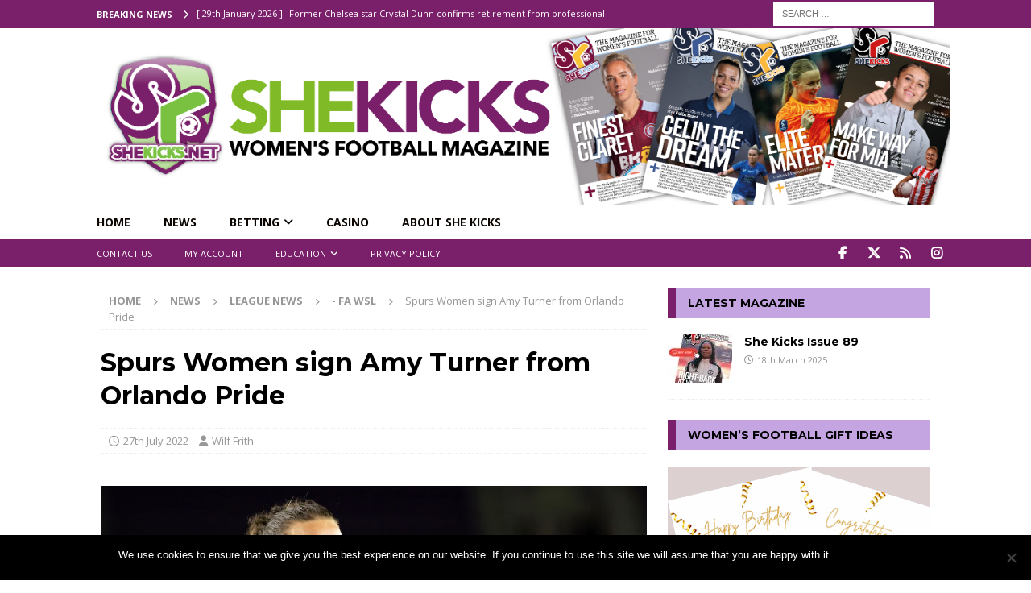

--- FILE ---
content_type: text/html; charset=UTF-8
request_url: https://shekicks.net/spurs-women-sign-amy-turner-from-orlando-pride/
body_size: 35668
content:
<!DOCTYPE html>
<html class="no-js mh-one-sb" lang="en-GB">
<head>
<meta charset="UTF-8">
<meta name="viewport" content="width=device-width, initial-scale=1.0">
<link rel="profile" href="https://gmpg.org/xfn/11" />
<meta name='robots' content='index, follow, max-image-preview:large, max-snippet:-1, max-video-preview:-1' />
	<style>img:is([sizes="auto" i], [sizes^="auto," i]) { contain-intrinsic-size: 3000px 1500px }</style>
	
	<!-- This site is optimized with the Yoast SEO plugin v24.8.1 - https://yoast.com/wordpress/plugins/seo/ -->
	<title>Spurs Women sign Amy Turner from Orlando Pride - SheKicks</title><link rel="preload" data-rocket-preload as="image" href="https://shekicks.net/wp-content/uploads/2025/03/sk89buynow_325-80x60.jpg" imagesrcset="https://shekicks.net/wp-content/uploads/2025/03/sk89buynow_325-80x60.jpg 80w, https://shekicks.net/wp-content/uploads/2025/03/sk89buynow_325-300x226.jpg 300w, https://shekicks.net/wp-content/uploads/2025/03/sk89buynow_325-150x113.jpg 150w, https://shekicks.net/wp-content/uploads/2025/03/sk89buynow_325.jpg 325w" imagesizes="auto, (max-width: 80px) 100vw, 80px" fetchpriority="high"><link rel="preload" data-rocket-preload as="style" href="https://fonts.googleapis.com/css?family=Open%20Sans%3A300%2C400%2C400italic%2C600%2C700%7CMontserrat%3A300%2C400%2C400italic%2C600%2C700&#038;display=swap" /><link rel="stylesheet" href="https://fonts.googleapis.com/css?family=Open%20Sans%3A300%2C400%2C400italic%2C600%2C700%7CMontserrat%3A300%2C400%2C400italic%2C600%2C700&#038;display=swap" media="print" onload="this.media='all'" /><noscript><link rel="stylesheet" href="https://fonts.googleapis.com/css?family=Open%20Sans%3A300%2C400%2C400italic%2C600%2C700%7CMontserrat%3A300%2C400%2C400italic%2C600%2C700&#038;display=swap" /></noscript>
	<meta name="description" content="Tottenham Hotspur have signed defender Amy Turner from Orlando Pride until 2024, with the option to extend for a further year." />
	<link rel="canonical" href="https://shekicks.net/spurs-women-sign-amy-turner-from-orlando-pride/" />
	<meta property="og:locale" content="en_GB" />
	<meta property="og:type" content="article" />
	<meta property="og:title" content="Spurs Women sign Amy Turner from Orlando Pride - SheKicks" />
	<meta property="og:description" content="Tottenham Hotspur have signed defender Amy Turner from Orlando Pride until 2024, with the option to extend for a further year." />
	<meta property="og:url" content="https://shekicks.net/spurs-women-sign-amy-turner-from-orlando-pride/" />
	<meta property="og:site_name" content="SheKicks" />
	<meta property="article:publisher" content="https://www.facebook.com/SHEKICKS.NET" />
	<meta property="article:published_time" content="2022-07-27T11:20:07+00:00" />
	<meta property="og:image" content="https://shekicks.net/wp-content/uploads/2022/07/amy-turner.jpg" />
	<meta property="og:image:width" content="1110" />
	<meta property="og:image:height" content="740" />
	<meta property="og:image:type" content="image/jpeg" />
	<meta name="author" content="Wilf Frith" />
	<meta name="twitter:card" content="summary_large_image" />
	<meta name="twitter:creator" content="@shekicksmag" />
	<meta name="twitter:site" content="@shekicksmag" />
	<meta name="twitter:label1" content="Written by" />
	<meta name="twitter:data1" content="Wilf Frith" />
	<meta name="twitter:label2" content="Estimated reading time" />
	<meta name="twitter:data2" content="1 minute" />
	<script type="application/ld+json" class="yoast-schema-graph">{"@context":"https://schema.org","@graph":[{"@type":"NewsArticle","@id":"https://shekicks.net/spurs-women-sign-amy-turner-from-orlando-pride/#article","isPartOf":{"@id":"https://shekicks.net/spurs-women-sign-amy-turner-from-orlando-pride/"},"author":{"name":"Wilf Frith","@id":"https://shekicks.net/#/schema/person/996d829ecc532d9dac6dcd2207138859"},"headline":"Spurs Women sign Amy Turner from Orlando Pride","datePublished":"2022-07-27T11:20:07+00:00","mainEntityOfPage":{"@id":"https://shekicks.net/spurs-women-sign-amy-turner-from-orlando-pride/"},"wordCount":154,"publisher":{"@id":"https://shekicks.net/#organization"},"image":{"@id":"https://shekicks.net/spurs-women-sign-amy-turner-from-orlando-pride/#primaryimage"},"thumbnailUrl":"https://shekicks.net/wp-content/uploads/2022/07/amy-turner.jpg","keywords":["Amy Turner","Orlando Pride","Spurs Women"],"articleSection":["- FA WSL","League News","NEWS"],"inLanguage":"en-GB"},{"@type":"WebPage","@id":"https://shekicks.net/spurs-women-sign-amy-turner-from-orlando-pride/","url":"https://shekicks.net/spurs-women-sign-amy-turner-from-orlando-pride/","name":"Spurs Women sign Amy Turner from Orlando Pride - SheKicks","isPartOf":{"@id":"https://shekicks.net/#website"},"primaryImageOfPage":{"@id":"https://shekicks.net/spurs-women-sign-amy-turner-from-orlando-pride/#primaryimage"},"image":{"@id":"https://shekicks.net/spurs-women-sign-amy-turner-from-orlando-pride/#primaryimage"},"thumbnailUrl":"https://shekicks.net/wp-content/uploads/2022/07/amy-turner.jpg","datePublished":"2022-07-27T11:20:07+00:00","description":"Tottenham Hotspur have signed defender Amy Turner from Orlando Pride until 2024, with the option to extend for a further year.","breadcrumb":{"@id":"https://shekicks.net/spurs-women-sign-amy-turner-from-orlando-pride/#breadcrumb"},"inLanguage":"en-GB","potentialAction":[{"@type":"ReadAction","target":["https://shekicks.net/spurs-women-sign-amy-turner-from-orlando-pride/"]}]},{"@type":"ImageObject","inLanguage":"en-GB","@id":"https://shekicks.net/spurs-women-sign-amy-turner-from-orlando-pride/#primaryimage","url":"https://shekicks.net/wp-content/uploads/2022/07/amy-turner.jpg","contentUrl":"https://shekicks.net/wp-content/uploads/2022/07/amy-turner.jpg","width":1110,"height":740,"caption":"National Women's Soccer League - Orlando Pride v OL Reign Amy Turner (4 Orlando Pride) thanks the fans after the National Women's Soccer League game between Orlando Pride and OL Reign at Exploria Stadium in Orlando, Florida. NO COMMERCIAL USAGE. Andrea Vlichez/Sports Press Photo"},{"@type":"BreadcrumbList","@id":"https://shekicks.net/spurs-women-sign-amy-turner-from-orlando-pride/#breadcrumb","itemListElement":[{"@type":"ListItem","position":1,"name":"Home","item":"https://shekicks.net/"},{"@type":"ListItem","position":2,"name":"Women&#8217;s Football Features and Interviews","item":"https://shekicks.net/blog/"},{"@type":"ListItem","position":3,"name":"Spurs Women sign Amy Turner from Orlando Pride"}]},{"@type":"WebSite","@id":"https://shekicks.net/#website","url":"https://shekicks.net/","name":"SheKicks","description":"Women&#039;s Football Magazine","publisher":{"@id":"https://shekicks.net/#organization"},"potentialAction":[{"@type":"SearchAction","target":{"@type":"EntryPoint","urlTemplate":"https://shekicks.net/?s={search_term_string}"},"query-input":{"@type":"PropertyValueSpecification","valueRequired":true,"valueName":"search_term_string"}}],"inLanguage":"en-GB"},{"@type":"Organization","@id":"https://shekicks.net/#organization","name":"She Kicks Ltd","url":"https://shekicks.net/","logo":{"@type":"ImageObject","inLanguage":"en-GB","@id":"https://shekicks.net/#/schema/logo/image/","url":"https://shekicks.net/wp-content/uploads/2017/01/SKheader-logo-1-e1490051617474.png","contentUrl":"https://shekicks.net/wp-content/uploads/2017/01/SKheader-logo-1-e1490051617474.png","width":155,"height":162,"caption":"She Kicks Ltd"},"image":{"@id":"https://shekicks.net/#/schema/logo/image/"},"sameAs":["https://www.facebook.com/SHEKICKS.NET","https://x.com/shekicksmag","https://www.instagram.com/shekicksmag/"]},{"@type":"Person","@id":"https://shekicks.net/#/schema/person/996d829ecc532d9dac6dcd2207138859","name":"Wilf Frith","image":{"@type":"ImageObject","inLanguage":"en-GB","@id":"https://shekicks.net/#/schema/person/image/","url":"https://secure.gravatar.com/avatar/69f1cba7a92ac2f1d83ed22abb91b50b?s=96&d=mm&r=g","contentUrl":"https://secure.gravatar.com/avatar/69f1cba7a92ac2f1d83ed22abb91b50b?s=96&d=mm&r=g","caption":"Wilf Frith"},"url":"https://shekicks.net/author/wilf/"}]}</script>
	<!-- / Yoast SEO plugin. -->


<link rel='dns-prefetch' href='//shekicks.net' />
<link rel='dns-prefetch' href='//www.google.com' />
<link rel='dns-prefetch' href='//fonts.googleapis.com' />
<link href='https://fonts.gstatic.com' crossorigin rel='preconnect' />
<link rel="alternate" type="application/rss+xml" title="SheKicks &raquo; Feed" href="https://shekicks.net/feed/" />
<link rel="alternate" type="application/rss+xml" title="SheKicks &raquo; Comments Feed" href="https://shekicks.net/comments/feed/" />
<link rel="alternate" type="text/calendar" title="SheKicks &raquo; iCal Feed" href="https://shekicks.net/events/?ical=1" />
		<!-- This site uses the Google Analytics by MonsterInsights plugin v9.4.1 - Using Analytics tracking - https://www.monsterinsights.com/ -->
							<script src="//www.googletagmanager.com/gtag/js?id=G-128X1YKJM4"  data-cfasync="false" data-wpfc-render="false" type="text/javascript" async></script>
			<script data-cfasync="false" data-wpfc-render="false" type="text/javascript">
				var mi_version = '9.4.1';
				var mi_track_user = true;
				var mi_no_track_reason = '';
								var MonsterInsightsDefaultLocations = {"page_location":"https:\/\/shekicks.net\/spurs-women-sign-amy-turner-from-orlando-pride\/"};
				if ( typeof MonsterInsightsPrivacyGuardFilter === 'function' ) {
					var MonsterInsightsLocations = (typeof MonsterInsightsExcludeQuery === 'object') ? MonsterInsightsPrivacyGuardFilter( MonsterInsightsExcludeQuery ) : MonsterInsightsPrivacyGuardFilter( MonsterInsightsDefaultLocations );
				} else {
					var MonsterInsightsLocations = (typeof MonsterInsightsExcludeQuery === 'object') ? MonsterInsightsExcludeQuery : MonsterInsightsDefaultLocations;
				}

								var disableStrs = [
										'ga-disable-G-128X1YKJM4',
									];

				/* Function to detect opted out users */
				function __gtagTrackerIsOptedOut() {
					for (var index = 0; index < disableStrs.length; index++) {
						if (document.cookie.indexOf(disableStrs[index] + '=true') > -1) {
							return true;
						}
					}

					return false;
				}

				/* Disable tracking if the opt-out cookie exists. */
				if (__gtagTrackerIsOptedOut()) {
					for (var index = 0; index < disableStrs.length; index++) {
						window[disableStrs[index]] = true;
					}
				}

				/* Opt-out function */
				function __gtagTrackerOptout() {
					for (var index = 0; index < disableStrs.length; index++) {
						document.cookie = disableStrs[index] + '=true; expires=Thu, 31 Dec 2099 23:59:59 UTC; path=/';
						window[disableStrs[index]] = true;
					}
				}

				if ('undefined' === typeof gaOptout) {
					function gaOptout() {
						__gtagTrackerOptout();
					}
				}
								window.dataLayer = window.dataLayer || [];

				window.MonsterInsightsDualTracker = {
					helpers: {},
					trackers: {},
				};
				if (mi_track_user) {
					function __gtagDataLayer() {
						dataLayer.push(arguments);
					}

					function __gtagTracker(type, name, parameters) {
						if (!parameters) {
							parameters = {};
						}

						if (parameters.send_to) {
							__gtagDataLayer.apply(null, arguments);
							return;
						}

						if (type === 'event') {
														parameters.send_to = monsterinsights_frontend.v4_id;
							var hookName = name;
							if (typeof parameters['event_category'] !== 'undefined') {
								hookName = parameters['event_category'] + ':' + name;
							}

							if (typeof MonsterInsightsDualTracker.trackers[hookName] !== 'undefined') {
								MonsterInsightsDualTracker.trackers[hookName](parameters);
							} else {
								__gtagDataLayer('event', name, parameters);
							}
							
						} else {
							__gtagDataLayer.apply(null, arguments);
						}
					}

					__gtagTracker('js', new Date());
					__gtagTracker('set', {
						'developer_id.dZGIzZG': true,
											});
					if ( MonsterInsightsLocations.page_location ) {
						__gtagTracker('set', MonsterInsightsLocations);
					}
										__gtagTracker('config', 'G-128X1YKJM4', {"forceSSL":"true"} );
															window.gtag = __gtagTracker;										(function () {
						/* https://developers.google.com/analytics/devguides/collection/analyticsjs/ */
						/* ga and __gaTracker compatibility shim. */
						var noopfn = function () {
							return null;
						};
						var newtracker = function () {
							return new Tracker();
						};
						var Tracker = function () {
							return null;
						};
						var p = Tracker.prototype;
						p.get = noopfn;
						p.set = noopfn;
						p.send = function () {
							var args = Array.prototype.slice.call(arguments);
							args.unshift('send');
							__gaTracker.apply(null, args);
						};
						var __gaTracker = function () {
							var len = arguments.length;
							if (len === 0) {
								return;
							}
							var f = arguments[len - 1];
							if (typeof f !== 'object' || f === null || typeof f.hitCallback !== 'function') {
								if ('send' === arguments[0]) {
									var hitConverted, hitObject = false, action;
									if ('event' === arguments[1]) {
										if ('undefined' !== typeof arguments[3]) {
											hitObject = {
												'eventAction': arguments[3],
												'eventCategory': arguments[2],
												'eventLabel': arguments[4],
												'value': arguments[5] ? arguments[5] : 1,
											}
										}
									}
									if ('pageview' === arguments[1]) {
										if ('undefined' !== typeof arguments[2]) {
											hitObject = {
												'eventAction': 'page_view',
												'page_path': arguments[2],
											}
										}
									}
									if (typeof arguments[2] === 'object') {
										hitObject = arguments[2];
									}
									if (typeof arguments[5] === 'object') {
										Object.assign(hitObject, arguments[5]);
									}
									if ('undefined' !== typeof arguments[1].hitType) {
										hitObject = arguments[1];
										if ('pageview' === hitObject.hitType) {
											hitObject.eventAction = 'page_view';
										}
									}
									if (hitObject) {
										action = 'timing' === arguments[1].hitType ? 'timing_complete' : hitObject.eventAction;
										hitConverted = mapArgs(hitObject);
										__gtagTracker('event', action, hitConverted);
									}
								}
								return;
							}

							function mapArgs(args) {
								var arg, hit = {};
								var gaMap = {
									'eventCategory': 'event_category',
									'eventAction': 'event_action',
									'eventLabel': 'event_label',
									'eventValue': 'event_value',
									'nonInteraction': 'non_interaction',
									'timingCategory': 'event_category',
									'timingVar': 'name',
									'timingValue': 'value',
									'timingLabel': 'event_label',
									'page': 'page_path',
									'location': 'page_location',
									'title': 'page_title',
									'referrer' : 'page_referrer',
								};
								for (arg in args) {
																		if (!(!args.hasOwnProperty(arg) || !gaMap.hasOwnProperty(arg))) {
										hit[gaMap[arg]] = args[arg];
									} else {
										hit[arg] = args[arg];
									}
								}
								return hit;
							}

							try {
								f.hitCallback();
							} catch (ex) {
							}
						};
						__gaTracker.create = newtracker;
						__gaTracker.getByName = newtracker;
						__gaTracker.getAll = function () {
							return [];
						};
						__gaTracker.remove = noopfn;
						__gaTracker.loaded = true;
						window['__gaTracker'] = __gaTracker;
					})();
									} else {
										console.log("");
					(function () {
						function __gtagTracker() {
							return null;
						}

						window['__gtagTracker'] = __gtagTracker;
						window['gtag'] = __gtagTracker;
					})();
									}
			</script>
				<!-- / Google Analytics by MonsterInsights -->
		<link rel='stylesheet' id='sbi_styles-css' href='https://shekicks.net/wp-content/plugins/instagram-feed/css/sbi-styles.min.css?ver=6.8.0' type='text/css' media='all' />
<style id='wp-emoji-styles-inline-css' type='text/css'>

	img.wp-smiley, img.emoji {
		display: inline !important;
		border: none !important;
		box-shadow: none !important;
		height: 1em !important;
		width: 1em !important;
		margin: 0 0.07em !important;
		vertical-align: -0.1em !important;
		background: none !important;
		padding: 0 !important;
	}
</style>
<link rel='stylesheet' id='wp-block-library-css' href='https://shekicks.net/wp-includes/css/dist/block-library/style.min.css?ver=6.7.2' type='text/css' media='all' />
<link data-minify="1" rel='stylesheet' id='directorist-account-button-style-css' href='https://shekicks.net/wp-content/cache/min/1/wp-content/plugins/directorist/blocks/build/account-button/style-index.css?ver=1759829748' type='text/css' media='all' />
<style id='directorist-search-modal-style-inline-css' type='text/css'>
/*!****************************************************************************************************************************************************************************************************************************************************!*\
  !*** css ./node_modules/css-loader/dist/cjs.js??ruleSet[1].rules[4].use[1]!./node_modules/postcss-loader/dist/cjs.js??ruleSet[1].rules[4].use[2]!./node_modules/sass-loader/dist/cjs.js??ruleSet[1].rules[4].use[3]!./src/search-modal/style.scss ***!
  \****************************************************************************************************************************************************************************************************************************************************/
/* BEM Element and Modifier */
.dspb-container, .dspb-container-fluid {
  width: 100%;
  padding-right: var(--bs-gutter-x, 0.75rem);
  padding-left: var(--bs-gutter-x, 0.75rem);
  margin-right: auto;
  margin-left: auto;
}

@media (min-width: 576px) {
  .dspb-container, .dspb-container-sm {
    max-width: 540px;
  }
}
@media (min-width: 768px) {
  .dspb-container, .dspb-container-md, .dspb-container-sm {
    max-width: 720px;
  }
}
@media (min-width: 992px) {
  .dspb-container, .dspb-container-lg, .dspb-container-md, .dspb-container-sm {
    max-width: 960px;
  }
}
@media (min-width: 1200px) {
  .dspb-container, .dspb-container-lg, .dspb-container-md, .dspb-container-sm, .dspb-container-xl {
    max-width: 1140px;
  }
}
@media (min-width: 1400px) {
  .dspb-container, .dspb-container-lg, .dspb-container-md, .dspb-container-sm, .dspb-container-xl, .dspb-container-xxl {
    max-width: 1320px;
  }
}
.dspb-row {
  --bs-gutter-x: 1.5rem;
  --bs-gutter-y: 0;
  display: -webkit-box;
  display: -webkit-flex;
  display: -ms-flexbox;
  display: flex;
  -webkit-flex-wrap: wrap;
      -ms-flex-wrap: wrap;
          flex-wrap: wrap;
  margin-top: calc(var(--bs-gutter-y) * -1);
  margin-right: calc(var(--bs-gutter-x) * -0.5);
  margin-left: calc(var(--bs-gutter-x) * -0.5);
}

.dspb-row > * {
  width: 100%;
}

/* Header Search Popup */
.directorist-search-popup-block__popup:not(.responsive-true) {
  position: fixed;
  top: 0;
  left: 0;
  width: 100%;
  height: auto;
  -webkit-transition: all 0.3s ease-in-out;
  transition: all 0.3s ease-in-out;
  -webkit-transform: translate(0, -50%) scaleY(0);
          transform: translate(0, -50%) scaleY(0);
  opacity: 0;
  visibility: hidden;
  z-index: 1031;
  background-color: var(--directorist-color-white);
  -webkit-box-shadow: 0 5px 10px rgba(143, 142, 159, 0.1);
          box-shadow: 0 5px 10px rgba(143, 142, 159, 0.1);
}
.directorist-search-popup-block__popup:not(.responsive-true).show {
  -webkit-transform: translate(0, 0) scaleY(1);
          transform: translate(0, 0) scaleY(1);
  opacity: 1;
  visibility: visible;
}
@media only screen and (max-width: 575px) {
  .directorist-search-popup-block__popup.responsive-true .directorist-search-form-action__modal {
    display: none;
  }
}
.directorist-search-popup-block__form {
  max-height: 400px;
  overflow-y: auto;
  overflow-x: hidden;
  display: -webkit-box;
  display: -webkit-flex;
  display: -ms-flexbox;
  display: flex;
  padding: 30px;
  margin-bottom: 30px;
  scrollbar-width: thin;
  scrollbar-color: var(--directorist-color-border) var(--directorist-color-white);
}
@media only screen and (max-width: 767px) {
  .directorist-search-popup-block__form {
    padding: 30px 0 0;
  }
}
@media only screen and (max-width: 575px) {
  .directorist-search-popup-block__form {
    padding: 30px 30px 0 6px;
  }
}
.directorist-search-popup-block__form::-webkit-scrollbar {
  width: 11px;
}
.directorist-search-popup-block__form::-webkit-scrollbar-track {
  background: var(--directorist-color-white);
}
.directorist-search-popup-block__form::-webkit-scrollbar-thumb {
  background-color: var(--directorist-color-border);
  border-radius: 6px;
  border: 3px solid var(--directorist-color-white);
}
.directorist-search-popup-block__form-close {
  position: fixed;
  top: 35px;
  right: 50px;
  border: none;
  opacity: 1;
  cursor: pointer;
  -webkit-transition: 0.3s ease-in-out;
  transition: 0.3s ease-in-out;
  z-index: 99999;
  line-height: 0.8;
  display: -webkit-box;
  display: -webkit-flex;
  display: -ms-flexbox;
  display: flex;
  -webkit-box-align: center;
  -webkit-align-items: center;
      -ms-flex-align: center;
          align-items: center;
  -webkit-box-pack: center;
  -webkit-justify-content: center;
      -ms-flex-pack: center;
          justify-content: center;
  width: 30px;
  height: 30px;
  border-radius: 50%;
  background-color: rgba(var(--directorist-color-danger-rgb), 0.15);
  -webkit-transition: 0.2s ease-in-out;
  transition: 0.2s ease-in-out;
}
.directorist-search-popup-block__form-close .directorist-icon-mask:after {
  background-color: var(--directorist-color-danger);
}
@media only screen and (max-width: 767px) {
  .directorist-search-popup-block__form-close {
    top: 50px;
    right: 15px;
  }
}
@media only screen and (max-width: 575px) {
  .directorist-search-popup-block__form-close {
    display: none;
  }
}
.directorist-search-popup-block__overlay {
  position: fixed;
  top: 0;
  left: 0;
  width: 100%;
  height: 0;
  background-color: rgba(var(--directorist-color-dark-rgb), 0.2);
  -webkit-transition: 0.3s;
  transition: 0.3s;
  opacity: 0;
  z-index: -1;
}
.directorist-search-popup-block__overlay.show {
  height: 100%;
  opacity: 1;
  visibility: visible;
  z-index: 1030;
  overflow-y: hidden;
}
.directorist-search-popup-block-hidden {
  overflow: hidden;
}
.directorist-search-popup-block{
  display: inline-flex;
  align-items: center;
}

.directorist-search-popup-block__button {
  cursor: pointer;
  display: inline-flex;
  align-items: center;
  gap: 6px;
}

@media (max-width: 600px) {
  .directorist-search-popup-block__button{
    width: 40px;
    height: 40px;
    justify-content: center;
    border: 1px solid var(--directorist-color-border);
    border-radius: 50%;
  }
  .directorist-search-popup-block__button:hover{
    border-color: var(--directorist-color-primary);
    color: var(--directorist-color-primary);
  }
  .directorist-search-popup-block__button:hover .directorist-icon-mask:after{
    background-color: currentColor;
  }
}

.directorist-search-popup-block__button .directorist-icon-mask:after {
  background-color: var(--directorist-color-gray);
}
.directorist-search-popup-block .directorist-search-contents {
  padding: 65px 0 10px;
  width: 100%;
}
@media only screen and (max-width: 575px) {
  .directorist-search-popup-block .directorist-search-contents {
    padding: 0;
  }
}

@media only screen and (min-width: 783.99px) {
  .admin-bar .dspb-search__popup {
    top: 32px;
  }
}
@media only screen and (max-width: 782.99px) {
  .admin-bar .dspb-search__popup {
    top: 46px;
  }
}

.wp-block-button__link {
  cursor: pointer;
  display: inline-block;
  text-align: center;
  word-break: break-word;
  -webkit-box-sizing: border-box;
          box-sizing: border-box;
}
.wp-block-button__link.aligncenter {
  text-align: center;
}
.wp-block-button__link.alignright {
  /*rtl:ignore*/
  text-align: right;
}

:where(.wp-block-button__link) {
  -webkit-box-shadow: none;
          box-shadow: none;
  text-decoration: none;
  border-radius: 9999px;
  padding: calc(0.667em + 2px) calc(1.333em + 2px);
}

.wp-block-directorist-account-block-directorist-account-block[style*=text-decoration] .wp-block-button__link {
  text-decoration: inherit;
}

.wp-block-directorist-account-block-directorist-account-block.has-custom-width {
  max-width: none;
}
.wp-block-directorist-account-block-directorist-account-block.has-custom-width .wp-block-button__link {
  width: 100%;
}
.wp-block-directorist-account-block-directorist-account-block.has-custom-font-size .wp-block-button__link {
  font-size: inherit;
}
.wp-block-directorist-account-block-directorist-account-block.wp-block-button__width-25 {
  width: calc(25% - var(--wp--style--block-gap, 0.5em) * 0.75);
}
.wp-block-directorist-account-block-directorist-account-block.wp-block-button__width-50 {
  width: calc(50% - var(--wp--style--block-gap, 0.5em) * 0.5);
}
.wp-block-directorist-account-block-directorist-account-block.wp-block-button__width-75 {
  width: calc(75% - var(--wp--style--block-gap, 0.5em) * 0.25);
}
.wp-block-directorist-account-block-directorist-account-block.wp-block-button__width-100 {
  width: 100%;
  -webkit-flex-basis: 100%;
      -ms-flex-preferred-size: 100%;
          flex-basis: 100%;
}

.wp-block-directorist-account-block-directorist-account-block.is-style-squared,
.wp-block-directorist-account-block-directorist-account-block__link.wp-block-directorist-account-block-directorist-account-block.is-style-squared {
  border-radius: 0;
}

.wp-block-directorist-account-block-directorist-account-block.no-border-radius,
.wp-block-button__link.no-border-radius {
  border-radius: 0 !important;
}

:root :where(.wp-block-directorist-account-block-directorist-account-block.is-style-outline > .wp-block-button__link),
:root :where(.wp-block-directorist-account-block-directorist-account-block .wp-block-button__link.is-style-outline) {
  border: 2px solid currentColor;
  padding: 0.667em 1.333em;
}
:root :where(.wp-block-directorist-account-block-directorist-account-block.is-style-outline > .wp-block-button__link:not(.has-text-color)),
:root :where(.wp-block-directorist-account-block-directorist-account-block .wp-block-button__link.is-style-outline:not(.has-text-color)) {
  color: currentColor;
}
:root :where(.wp-block-directorist-account-block-directorist-account-block.is-style-outline > .wp-block-button__link:not(.has-background)),
:root :where(.wp-block-directorist-account-block-directorist-account-block .wp-block-button__link.is-style-outline:not(.has-background)) {
  background-color: transparent;
  background-image: none;
}

/*# sourceMappingURL=style-index.css.map*/
</style>
<style id='pdfemb-pdf-embedder-viewer-style-inline-css' type='text/css'>
.wp-block-pdfemb-pdf-embedder-viewer{max-width:none}

</style>
<link data-minify="1" rel='stylesheet' id='directorist-openstreet-map-leaflet-css' href='https://shekicks.net/wp-content/cache/min/1/wp-content/plugins/directorist/assets/vendor-css/openstreet-map/leaflet.css?ver=1759829748' type='text/css' media='all' />
<link data-minify="1" rel='stylesheet' id='directorist-openstreet-map-openstreet-css' href='https://shekicks.net/wp-content/cache/min/1/wp-content/plugins/directorist/assets/vendor-css/openstreet-map/openstreet.css?ver=1759829748' type='text/css' media='all' />
<link data-minify="1" rel='stylesheet' id='directorist-select2-style-css' href='https://shekicks.net/wp-content/cache/min/1/wp-content/plugins/directorist/assets/vendor-css/select2.css?ver=1759829748' type='text/css' media='all' />
<link data-minify="1" rel='stylesheet' id='directorist-ez-media-uploader-style-css' href='https://shekicks.net/wp-content/cache/min/1/wp-content/plugins/directorist/assets/vendor-css/ez-media-uploader.css?ver=1759829748' type='text/css' media='all' />
<link data-minify="1" rel='stylesheet' id='directorist-swiper-style-css' href='https://shekicks.net/wp-content/cache/min/1/wp-content/plugins/directorist/assets/vendor-css/swiper.css?ver=1759829748' type='text/css' media='all' />
<link data-minify="1" rel='stylesheet' id='directorist-sweetalert-style-css' href='https://shekicks.net/wp-content/cache/min/1/wp-content/plugins/directorist/assets/vendor-css/sweetalert.css?ver=1759829748' type='text/css' media='all' />
<link data-minify="1" rel='stylesheet' id='directorist-main-style-css' href='https://shekicks.net/wp-content/cache/min/1/wp-content/plugins/directorist/assets/css/public-main.css?ver=1759829748' type='text/css' media='all' />
<style id='directorist-main-style-inline-css' type='text/css'>
:root{--directorist-color-primary:#444752;--directorist-color-primary-rgb:68,71,82;--directorist-color-secondary:#F2F3F5;--directorist-color-secondary-rgb:242,243,245;--directorist-color-dark:#000;--directorist-color-dark-rgb:0,0,0;--directorist-color-success:#28A800;--directorist-color-success-rgb:40,168,0;--directorist-color-info:#2c99ff;--directorist-color-info-rgb:44,153,255;--directorist-color-warning:#f28100;--directorist-color-warning-rgb:242,129,0;--directorist-color-danger:#f80718;--directorist-color-danger-rgb:248,7,24;--directorist-color-white:#fff;--directorist-color-white-rgb:255,255,255;--directorist-color-body:#404040;--directorist-color-gray:#bcbcbc;--directorist-color-gray-rgb:188,188,188;--directorist-color-gray-hover:#BCBCBC;--directorist-color-light:#ededed;--directorist-color-light-hover:#fff;--directorist-color-light-gray:#808080;--directorist-color-light-gray-rgb:237,237,237;--directorist-color-deep-gray:#808080;--directorist-color-bg-gray:#f4f4f4;--directorist-color-bg-light-gray:#F4F5F6;--directorist-color-bg-light:#EDEDED;--directorist-color-placeholder:#6c757d;--directorist-color-overlay:rgba(var(--directorist-color-dark-rgb),.5);--directorist-color-overlay-normal:rgba(var(--directorist-color-dark-rgb),.2);--directorist-color-border:#e9e9e9;--directorist-color-border-light:#f5f5f5;--directorist-color-border-gray:#d9d9d9;--directorist-box-shadow:0 4px 6px rgba(0,0,0,.04);--directorist-box-shadow-sm:0 2px 5px rgba(0,0,0,.05);--directorist-color-open-badge:#28A800;--directorist-color-closed-badge:#e23636;--directorist-color-featured-badge:#fa8b0c;--directorist-color-popular-badge:#f51957;--directorist-color-new-badge:#2C99FF;--directorist-color-marker-shape:#444752;--directorist-color-marker-icon:#fff;--directorist-color-marker-shape-rgb:68,71,82;--directorist-fw-regular:400;--directorist-fw-medium:500;--directorist-fw-semiBold:600;--directorist-fw-bold:700;--directorist-border-radius-xs:8px;--directorist-border-radius-sm:10px;--directorist-border-radius-md:12px;--directorist-border-radius-lg:16px;--directorist-color-btn:var(--directorist-color-primary);--directorist-color-btn-hover:rgba(var(--directorist-color-primary-rgb),.80);--directorist-color-btn-border:var(--directorist-color-primary);--directorist-color-btn-primary:#fff;--directorist-color-btn-primary-rgb:68,71,82;--directorist-color-btn-primary-bg:#444752;--directorist-color-btn-primary-border:#444752;--directorist-color-btn-secondary:#404040;--directorist-color-btn-secondary-rgb:242,243,245;--directorist-color-btn-secondary-bg:#f2f3f5;--directorist-color-btn-secondary-border:#f2f3f5;--directorist-color-star:var(--directorist-color-warning);--gallery-crop-width:740px;--gallery-crop-height:580px}.pricing .price_action .price_action--btn,#directorist.atbd_wrapper .btn-primary,.default-ad-search .submit_btn .btn-default,.atbd_content_active #directorist.atbd_wrapper.dashboard_area .user_pro_img_area .user_img .choose_btn #upload_pro_pic,#directorist.atbd_wrapper .at-modal .at-modal-close,.atbdp_login_form_shortcode #loginform p input[type=submit],.atbd_manage_fees_wrapper .table tr .action p .btn-block,#directorist.atbd_wrapper #atbdp-checkout-form #atbdp_checkout_submit_btn,#directorist.atbd_wrapper .ezmu__btn,.default-ad-search .submit_btn .btn-primary,.directorist-content-active .widget.atbd_widget .directorist .btn,.directorist-btn.directorist-btn-dark,.atbd-add-payment-method form .atbd-save-card,#bhCopyTime,#bhAddNew,.directorist-content-active .widget.atbd_widget .atbd_author_info_widget .btn{color:var(--directorist-color-white)}.pricing .price_action .price_action--btn:hover,#directorist.atbd_wrapper .btn-primary:hover,.default-ad-search .submit_btn .btn-default:hover,.atbd_content_active #directorist.atbd_wrapper.dashboard_area .user_pro_img_area .user_img .choose_btn #upload_pro_pic:hover,#directorist.atbd_wrapper .at-modal .at-modal-close:hover,.atbdp_login_form_shortcode #loginform p input[type=submit]:hover,.atbd_manage_fees_wrapper .table tr .action p .btn-block:hover,#directorist.atbd_wrapper #atbdp-checkout-form #atbdp_checkout_submit_btn:hover,#directorist.atbd_wrapper .ezmu__btn:hover,.default-ad-search .submit_btn .btn-primary:hover,.directorist-content-active .widget.atbd_widget .directorist .btn:hover,.directorist-btn.directorist-btn-dark:hover,.atbd-add-payment-method form .atbd-save-card:hover,#bhCopyTime:hover,#bhAddNew:hover,.bdb-select-hours .bdb-remove:hover,.directorist-content-active .widget.atbd_widget .atbd_author_info_widget .btn:hover{color:var(--directorist-color-white)}.pricing .price_action .price_action--btn,#directorist.atbd_wrapper .btn-primary,.default-ad-search .submit_btn .btn-default,.atbd_content_active #directorist.atbd_wrapper.dashboard_area .user_pro_img_area .user_img .choose_btn #upload_pro_pic,#directorist.atbd_wrapper .at-modal .at-modal-close,.atbdp_login_form_shortcode #loginform p input[type=submit],.atbd_manage_fees_wrapper .table tr .action p .btn-block,#directorist.atbd_wrapper .ezmu__btn,.default-ad-search .submit_btn .btn-primary .directorist-content-active .widget.atbd_widget .directorist .btn,.directorist-btn.directorist-btn-dark,.atbd-add-payment-method form .atbd-save-card,#bhCopyTime,#bhAddNew,.bdb-select-hours .bdb-remove,.directorist-content-active .widget.atbd_widget .atbd_author_info_widget .btn{background:var(--directorist-color-btn-primary-bg)}.pricing .price_action .price_action--btn:hover,#directorist.atbd_wrapper .btn-primary:hover,#directorist.atbd_wrapper .at-modal .at-modal-close:hover,.default-ad-search .submit_btn .btn-default:hover,.atbd_content_active #directorist.atbd_wrapper.dashboard_area .user_pro_img_area .user_img .choose_btn #upload_pro_pic:hover,.atbdp_login_form_shortcode #loginform p input[type=submit]:hover,#directorist.atbd_wrapper .ezmu__btn:hover,.default-ad-search .submit_btn .btn-primary:hover,.directorist-content-active .widget.atbd_widget .directorist .btn:hover,.directorist-btn.directorist-btn-dark:hover,.atbd-add-payment-method form .atbd-save-card:hover,#bhCopyTime:hover,#bhAddNew:hover,.bdb-select-hours .bdb-remove:hover,.directorist-content-active .widget.atbd_widget .atbd_author_info_widget .btn:hover{background:var(--directorist-color-btn-hover)}#directorist.atbd_wrapper .btn-primary,.default-ad-search .submit_btn .btn-default,.atbdp_login_form_shortcode #loginform p input[type=submit],.default-ad-search .submit_btn .btn-primary,.directorist-content-active .widget.atbd_widget .directorist .btn,.atbd-add-payment-method form .atbd-save-card,.directorist-content-active .widget.atbd_widget .atbd_author_info_widget .btn{border-color:var(--directorist-color-btn-border)}#directorist.atbd_wrapper .btn-primary:hover,.default-ad-search .submit_btn .btn-default:hover,.atbdp_login_form_shortcode #loginform p input[type=submit]:hover,.default-ad-search .submit_btn .btn-primary:hover,.directorist-content-active .widget.atbd_widget .directorist .btn:hover,.atbd-add-payment-method form .atbd-save-card:hover,.directorist-content-active .widget.atbd_widget .atbd_author_info_widget .btn:hover{border-color:var(--directorist-color-primary)}.atbd_bg-success i::after,.atbd_content_active #directorist.atbd_wrapper .atbd_badge.atbd_badge_open i::after,.atbd_content_active .widget.atbd_widget[id^=bd] .atbd_badge.atbd_badge_open i::after,.atbd_content_active .widget.atbd_widget[id^=dcl] .atbd_badge.atbd_badge_open i::after,.atbd_content_active #directorist.atbd_wrapper .widget.atbd_widget .atbd_badge.atbd_badge_open i::after,.directorist-badge-open{background:var(--directorist-color-open-badge)!important}.atbd_bg-danger i::after,.atbd_content_active #directorist.atbd_wrapper .atbd_give_review_area #atbd_up_preview .atbd_up_prev .rmrf:hover i::after,.atbd_content_active #directorist.atbd_wrapper .atbd_badge.atbd_badge_close i::after,.atbd_content_active .widget.atbd_widget[id^=bd] .atbd_badge.atbd_badge_close i::after,.atbd_content_active .widget.atbd_widget[id^=dcl] .atbd_badge.atbd_badge_close i::after,.atbd_content_active #directorist.atbd_wrapper .widget.atbd_widget .atbd_badge.atbd_badge_close i::after,.directorist-badge-close,.directorist-badge.directorist-badge-danger{background:var(--directorist-color-closed-badge)!important}.atbd_bg-badge-feature i::after,.atbd_content_active #directorist.atbd_wrapper .atbd_badge.atbd_badge_featured i::after,.atbd_content_active .widget.atbd_widget[id^=bd] .atbd_badge.atbd_badge_featured i::after,.atbd_content_active .widget.atbd_widget[id^=dcl] .atbd_badge.atbd_badge_featured i::after,.atbd_content_active #directorist.atbd_wrapper .widget.atbd_widget .atbd_badge.atbd_badge_featured i::after,.directorist-listing-single .directorist-badge.directorist-badge-featured i::after{background:var(--directorist-color-featured-badge)!important}.atbd_bg-badge-popular i::after,.atbd_content_active #directorist.atbd_wrapper .atbd_badge.atbd_badge_popular i::after,.atbd_content_active .widget.atbd_widget[id^=bd] .atbd_badge.atbd_badge_popular i::after,.atbd_content_active .widget.atbd_widget[id^=dcl] .atbd_badge.atbd_badge_popular i::after,.atbd_content_active #directorist.atbd_wrapper .widget.atbd_widget .atbd_badge.atbd_badge_popular i::after,.directorist-listing-single .directorist-badge.directorist-badge-popular i::after{background:var(--directorist-color-popular-badge)!important}.atbd_content_active #directorist.atbd_wrapper .atbd_badge.atbd_badge_new,.directorist-listing-single .directorist-badge.directorist-badge-new i::after{background:var(--directorist-color-new-badge)!important}.ads-advanced .price-frequency .pf-btn input:checked+span,.atbdpr-range .ui-slider-horizontal .ui-slider-range,.custom-control .custom-control-input:checked~.check--select,#directorist.atbd_wrapper .pagination .nav-links .current,.atbd_director_social_wrap a,.widget.atbd_widget[id^=bd] .atbd_author_info_widget .directorist-author-social li a,.widget.atbd_widget[id^=dcl] .atbd_author_info_widget .directorist-author-social li a,.atbd_content_active #directorist.atbd_wrapper .widget.atbd_widget .atbdp.atbdp-widget-tags ul li a:hover{background:var(--directorist-color-primary)!important}.ads-advanced .price-frequency .pf-btn input:checked+span,.directorist-content-active .directorist-type-nav__list .directorist-type-nav__list__current .directorist-type-nav__link,.atbdpr-range .ui-slider-horizontal .ui-slider-handle,.custom-control .custom-control-input:checked~.check--select,.custom-control .custom-control-input:checked~.radio--select,#atpp-plan-change-modal .atm-contents-inner .dcl_pricing_plan input:checked+label:before,#dwpp-plan-renew-modal .atm-contents-inner .dcl_pricing_plan input:checked+label:before{border-color:var(--directorist-color-primary)}.atbd_map_shape{background:var(--directorist-color-marker-shape)!important}.map-icon-label i,.atbd_map_shape>span{color:var(--directorist-color-marker-icon)!important}
:root{--directorist-color-primary:#444752;--directorist-color-primary-rgb:68,71,82;--directorist-color-secondary:#F2F3F5;--directorist-color-secondary-rgb:242,243,245;--directorist-color-dark:#000;--directorist-color-dark-rgb:0,0,0;--directorist-color-success:#28A800;--directorist-color-success-rgb:40,168,0;--directorist-color-info:#2c99ff;--directorist-color-info-rgb:44,153,255;--directorist-color-warning:#f28100;--directorist-color-warning-rgb:242,129,0;--directorist-color-danger:#f80718;--directorist-color-danger-rgb:248,7,24;--directorist-color-white:#fff;--directorist-color-white-rgb:255,255,255;--directorist-color-body:#404040;--directorist-color-gray:#bcbcbc;--directorist-color-gray-rgb:188,188,188;--directorist-color-gray-hover:#BCBCBC;--directorist-color-light:#ededed;--directorist-color-light-hover:#fff;--directorist-color-light-gray:#808080;--directorist-color-light-gray-rgb:237,237,237;--directorist-color-deep-gray:#808080;--directorist-color-bg-gray:#f4f4f4;--directorist-color-bg-light-gray:#F4F5F6;--directorist-color-bg-light:#EDEDED;--directorist-color-placeholder:#6c757d;--directorist-color-overlay:rgba(var(--directorist-color-dark-rgb),.5);--directorist-color-overlay-normal:rgba(var(--directorist-color-dark-rgb),.2);--directorist-color-border:#e9e9e9;--directorist-color-border-light:#f5f5f5;--directorist-color-border-gray:#d9d9d9;--directorist-box-shadow:0 4px 6px rgba(0,0,0,.04);--directorist-box-shadow-sm:0 2px 5px rgba(0,0,0,.05);--directorist-color-open-badge:#28A800;--directorist-color-closed-badge:#e23636;--directorist-color-featured-badge:#fa8b0c;--directorist-color-popular-badge:#f51957;--directorist-color-new-badge:#2C99FF;--directorist-color-marker-shape:#444752;--directorist-color-marker-icon:#fff;--directorist-color-marker-shape-rgb:68,71,82;--directorist-fw-regular:400;--directorist-fw-medium:500;--directorist-fw-semiBold:600;--directorist-fw-bold:700;--directorist-border-radius-xs:8px;--directorist-border-radius-sm:10px;--directorist-border-radius-md:12px;--directorist-border-radius-lg:16px;--directorist-color-btn:var(--directorist-color-primary);--directorist-color-btn-hover:rgba(var(--directorist-color-primary-rgb),.80);--directorist-color-btn-border:var(--directorist-color-primary);--directorist-color-btn-primary:#fff;--directorist-color-btn-primary-rgb:68,71,82;--directorist-color-btn-primary-bg:#444752;--directorist-color-btn-primary-border:#444752;--directorist-color-btn-secondary:#404040;--directorist-color-btn-secondary-rgb:242,243,245;--directorist-color-btn-secondary-bg:#f2f3f5;--directorist-color-btn-secondary-border:#f2f3f5;--directorist-color-star:var(--directorist-color-warning);--gallery-crop-width:740px;--gallery-crop-height:580px}.pricing .price_action .price_action--btn,#directorist.atbd_wrapper .btn-primary,.default-ad-search .submit_btn .btn-default,.atbd_content_active #directorist.atbd_wrapper.dashboard_area .user_pro_img_area .user_img .choose_btn #upload_pro_pic,#directorist.atbd_wrapper .at-modal .at-modal-close,.atbdp_login_form_shortcode #loginform p input[type=submit],.atbd_manage_fees_wrapper .table tr .action p .btn-block,#directorist.atbd_wrapper #atbdp-checkout-form #atbdp_checkout_submit_btn,#directorist.atbd_wrapper .ezmu__btn,.default-ad-search .submit_btn .btn-primary,.directorist-content-active .widget.atbd_widget .directorist .btn,.directorist-btn.directorist-btn-dark,.atbd-add-payment-method form .atbd-save-card,#bhCopyTime,#bhAddNew,.directorist-content-active .widget.atbd_widget .atbd_author_info_widget .btn{color:var(--directorist-color-white)}.pricing .price_action .price_action--btn:hover,#directorist.atbd_wrapper .btn-primary:hover,.default-ad-search .submit_btn .btn-default:hover,.atbd_content_active #directorist.atbd_wrapper.dashboard_area .user_pro_img_area .user_img .choose_btn #upload_pro_pic:hover,#directorist.atbd_wrapper .at-modal .at-modal-close:hover,.atbdp_login_form_shortcode #loginform p input[type=submit]:hover,.atbd_manage_fees_wrapper .table tr .action p .btn-block:hover,#directorist.atbd_wrapper #atbdp-checkout-form #atbdp_checkout_submit_btn:hover,#directorist.atbd_wrapper .ezmu__btn:hover,.default-ad-search .submit_btn .btn-primary:hover,.directorist-content-active .widget.atbd_widget .directorist .btn:hover,.directorist-btn.directorist-btn-dark:hover,.atbd-add-payment-method form .atbd-save-card:hover,#bhCopyTime:hover,#bhAddNew:hover,.bdb-select-hours .bdb-remove:hover,.directorist-content-active .widget.atbd_widget .atbd_author_info_widget .btn:hover{color:var(--directorist-color-white)}.pricing .price_action .price_action--btn,#directorist.atbd_wrapper .btn-primary,.default-ad-search .submit_btn .btn-default,.atbd_content_active #directorist.atbd_wrapper.dashboard_area .user_pro_img_area .user_img .choose_btn #upload_pro_pic,#directorist.atbd_wrapper .at-modal .at-modal-close,.atbdp_login_form_shortcode #loginform p input[type=submit],.atbd_manage_fees_wrapper .table tr .action p .btn-block,#directorist.atbd_wrapper .ezmu__btn,.default-ad-search .submit_btn .btn-primary .directorist-content-active .widget.atbd_widget .directorist .btn,.directorist-btn.directorist-btn-dark,.atbd-add-payment-method form .atbd-save-card,#bhCopyTime,#bhAddNew,.bdb-select-hours .bdb-remove,.directorist-content-active .widget.atbd_widget .atbd_author_info_widget .btn{background:var(--directorist-color-btn-primary-bg)}.pricing .price_action .price_action--btn:hover,#directorist.atbd_wrapper .btn-primary:hover,#directorist.atbd_wrapper .at-modal .at-modal-close:hover,.default-ad-search .submit_btn .btn-default:hover,.atbd_content_active #directorist.atbd_wrapper.dashboard_area .user_pro_img_area .user_img .choose_btn #upload_pro_pic:hover,.atbdp_login_form_shortcode #loginform p input[type=submit]:hover,#directorist.atbd_wrapper .ezmu__btn:hover,.default-ad-search .submit_btn .btn-primary:hover,.directorist-content-active .widget.atbd_widget .directorist .btn:hover,.directorist-btn.directorist-btn-dark:hover,.atbd-add-payment-method form .atbd-save-card:hover,#bhCopyTime:hover,#bhAddNew:hover,.bdb-select-hours .bdb-remove:hover,.directorist-content-active .widget.atbd_widget .atbd_author_info_widget .btn:hover{background:var(--directorist-color-btn-hover)}#directorist.atbd_wrapper .btn-primary,.default-ad-search .submit_btn .btn-default,.atbdp_login_form_shortcode #loginform p input[type=submit],.default-ad-search .submit_btn .btn-primary,.directorist-content-active .widget.atbd_widget .directorist .btn,.atbd-add-payment-method form .atbd-save-card,.directorist-content-active .widget.atbd_widget .atbd_author_info_widget .btn{border-color:var(--directorist-color-btn-border)}#directorist.atbd_wrapper .btn-primary:hover,.default-ad-search .submit_btn .btn-default:hover,.atbdp_login_form_shortcode #loginform p input[type=submit]:hover,.default-ad-search .submit_btn .btn-primary:hover,.directorist-content-active .widget.atbd_widget .directorist .btn:hover,.atbd-add-payment-method form .atbd-save-card:hover,.directorist-content-active .widget.atbd_widget .atbd_author_info_widget .btn:hover{border-color:var(--directorist-color-primary)}.atbd_bg-success i::after,.atbd_content_active #directorist.atbd_wrapper .atbd_badge.atbd_badge_open i::after,.atbd_content_active .widget.atbd_widget[id^=bd] .atbd_badge.atbd_badge_open i::after,.atbd_content_active .widget.atbd_widget[id^=dcl] .atbd_badge.atbd_badge_open i::after,.atbd_content_active #directorist.atbd_wrapper .widget.atbd_widget .atbd_badge.atbd_badge_open i::after,.directorist-badge-open{background:var(--directorist-color-open-badge)!important}.atbd_bg-danger i::after,.atbd_content_active #directorist.atbd_wrapper .atbd_give_review_area #atbd_up_preview .atbd_up_prev .rmrf:hover i::after,.atbd_content_active #directorist.atbd_wrapper .atbd_badge.atbd_badge_close i::after,.atbd_content_active .widget.atbd_widget[id^=bd] .atbd_badge.atbd_badge_close i::after,.atbd_content_active .widget.atbd_widget[id^=dcl] .atbd_badge.atbd_badge_close i::after,.atbd_content_active #directorist.atbd_wrapper .widget.atbd_widget .atbd_badge.atbd_badge_close i::after,.directorist-badge-close,.directorist-badge.directorist-badge-danger{background:var(--directorist-color-closed-badge)!important}.atbd_bg-badge-feature i::after,.atbd_content_active #directorist.atbd_wrapper .atbd_badge.atbd_badge_featured i::after,.atbd_content_active .widget.atbd_widget[id^=bd] .atbd_badge.atbd_badge_featured i::after,.atbd_content_active .widget.atbd_widget[id^=dcl] .atbd_badge.atbd_badge_featured i::after,.atbd_content_active #directorist.atbd_wrapper .widget.atbd_widget .atbd_badge.atbd_badge_featured i::after,.directorist-listing-single .directorist-badge.directorist-badge-featured i::after{background:var(--directorist-color-featured-badge)!important}.atbd_bg-badge-popular i::after,.atbd_content_active #directorist.atbd_wrapper .atbd_badge.atbd_badge_popular i::after,.atbd_content_active .widget.atbd_widget[id^=bd] .atbd_badge.atbd_badge_popular i::after,.atbd_content_active .widget.atbd_widget[id^=dcl] .atbd_badge.atbd_badge_popular i::after,.atbd_content_active #directorist.atbd_wrapper .widget.atbd_widget .atbd_badge.atbd_badge_popular i::after,.directorist-listing-single .directorist-badge.directorist-badge-popular i::after{background:var(--directorist-color-popular-badge)!important}.atbd_content_active #directorist.atbd_wrapper .atbd_badge.atbd_badge_new,.directorist-listing-single .directorist-badge.directorist-badge-new i::after{background:var(--directorist-color-new-badge)!important}.ads-advanced .price-frequency .pf-btn input:checked+span,.atbdpr-range .ui-slider-horizontal .ui-slider-range,.custom-control .custom-control-input:checked~.check--select,#directorist.atbd_wrapper .pagination .nav-links .current,.atbd_director_social_wrap a,.widget.atbd_widget[id^=bd] .atbd_author_info_widget .directorist-author-social li a,.widget.atbd_widget[id^=dcl] .atbd_author_info_widget .directorist-author-social li a,.atbd_content_active #directorist.atbd_wrapper .widget.atbd_widget .atbdp.atbdp-widget-tags ul li a:hover{background:var(--directorist-color-primary)!important}.ads-advanced .price-frequency .pf-btn input:checked+span,.directorist-content-active .directorist-type-nav__list .directorist-type-nav__list__current .directorist-type-nav__link,.atbdpr-range .ui-slider-horizontal .ui-slider-handle,.custom-control .custom-control-input:checked~.check--select,.custom-control .custom-control-input:checked~.radio--select,#atpp-plan-change-modal .atm-contents-inner .dcl_pricing_plan input:checked+label:before,#dwpp-plan-renew-modal .atm-contents-inner .dcl_pricing_plan input:checked+label:before{border-color:var(--directorist-color-primary)}.atbd_map_shape{background:var(--directorist-color-marker-shape)!important}.map-icon-label i,.atbd_map_shape>span{color:var(--directorist-color-marker-icon)!important}
</style>
<link data-minify="1" rel='stylesheet' id='directorist-blocks-common-css' href='https://shekicks.net/wp-content/cache/min/1/wp-content/plugins/directorist/blocks/assets/index.css?ver=1759829748' type='text/css' media='all' />
<style id='classic-theme-styles-inline-css' type='text/css'>
/*! This file is auto-generated */
.wp-block-button__link{color:#fff;background-color:#32373c;border-radius:9999px;box-shadow:none;text-decoration:none;padding:calc(.667em + 2px) calc(1.333em + 2px);font-size:1.125em}.wp-block-file__button{background:#32373c;color:#fff;text-decoration:none}
</style>
<style id='global-styles-inline-css' type='text/css'>
:root{--wp--preset--aspect-ratio--square: 1;--wp--preset--aspect-ratio--4-3: 4/3;--wp--preset--aspect-ratio--3-4: 3/4;--wp--preset--aspect-ratio--3-2: 3/2;--wp--preset--aspect-ratio--2-3: 2/3;--wp--preset--aspect-ratio--16-9: 16/9;--wp--preset--aspect-ratio--9-16: 9/16;--wp--preset--color--black: #000000;--wp--preset--color--cyan-bluish-gray: #abb8c3;--wp--preset--color--white: #ffffff;--wp--preset--color--pale-pink: #f78da7;--wp--preset--color--vivid-red: #cf2e2e;--wp--preset--color--luminous-vivid-orange: #ff6900;--wp--preset--color--luminous-vivid-amber: #fcb900;--wp--preset--color--light-green-cyan: #7bdcb5;--wp--preset--color--vivid-green-cyan: #00d084;--wp--preset--color--pale-cyan-blue: #8ed1fc;--wp--preset--color--vivid-cyan-blue: #0693e3;--wp--preset--color--vivid-purple: #9b51e0;--wp--preset--gradient--vivid-cyan-blue-to-vivid-purple: linear-gradient(135deg,rgba(6,147,227,1) 0%,rgb(155,81,224) 100%);--wp--preset--gradient--light-green-cyan-to-vivid-green-cyan: linear-gradient(135deg,rgb(122,220,180) 0%,rgb(0,208,130) 100%);--wp--preset--gradient--luminous-vivid-amber-to-luminous-vivid-orange: linear-gradient(135deg,rgba(252,185,0,1) 0%,rgba(255,105,0,1) 100%);--wp--preset--gradient--luminous-vivid-orange-to-vivid-red: linear-gradient(135deg,rgba(255,105,0,1) 0%,rgb(207,46,46) 100%);--wp--preset--gradient--very-light-gray-to-cyan-bluish-gray: linear-gradient(135deg,rgb(238,238,238) 0%,rgb(169,184,195) 100%);--wp--preset--gradient--cool-to-warm-spectrum: linear-gradient(135deg,rgb(74,234,220) 0%,rgb(151,120,209) 20%,rgb(207,42,186) 40%,rgb(238,44,130) 60%,rgb(251,105,98) 80%,rgb(254,248,76) 100%);--wp--preset--gradient--blush-light-purple: linear-gradient(135deg,rgb(255,206,236) 0%,rgb(152,150,240) 100%);--wp--preset--gradient--blush-bordeaux: linear-gradient(135deg,rgb(254,205,165) 0%,rgb(254,45,45) 50%,rgb(107,0,62) 100%);--wp--preset--gradient--luminous-dusk: linear-gradient(135deg,rgb(255,203,112) 0%,rgb(199,81,192) 50%,rgb(65,88,208) 100%);--wp--preset--gradient--pale-ocean: linear-gradient(135deg,rgb(255,245,203) 0%,rgb(182,227,212) 50%,rgb(51,167,181) 100%);--wp--preset--gradient--electric-grass: linear-gradient(135deg,rgb(202,248,128) 0%,rgb(113,206,126) 100%);--wp--preset--gradient--midnight: linear-gradient(135deg,rgb(2,3,129) 0%,rgb(40,116,252) 100%);--wp--preset--font-size--small: 13px;--wp--preset--font-size--medium: 20px;--wp--preset--font-size--large: 36px;--wp--preset--font-size--x-large: 42px;--wp--preset--spacing--20: 0.44rem;--wp--preset--spacing--30: 0.67rem;--wp--preset--spacing--40: 1rem;--wp--preset--spacing--50: 1.5rem;--wp--preset--spacing--60: 2.25rem;--wp--preset--spacing--70: 3.38rem;--wp--preset--spacing--80: 5.06rem;--wp--preset--shadow--natural: 6px 6px 9px rgba(0, 0, 0, 0.2);--wp--preset--shadow--deep: 12px 12px 50px rgba(0, 0, 0, 0.4);--wp--preset--shadow--sharp: 6px 6px 0px rgba(0, 0, 0, 0.2);--wp--preset--shadow--outlined: 6px 6px 0px -3px rgba(255, 255, 255, 1), 6px 6px rgba(0, 0, 0, 1);--wp--preset--shadow--crisp: 6px 6px 0px rgba(0, 0, 0, 1);}:where(.is-layout-flex){gap: 0.5em;}:where(.is-layout-grid){gap: 0.5em;}body .is-layout-flex{display: flex;}.is-layout-flex{flex-wrap: wrap;align-items: center;}.is-layout-flex > :is(*, div){margin: 0;}body .is-layout-grid{display: grid;}.is-layout-grid > :is(*, div){margin: 0;}:where(.wp-block-columns.is-layout-flex){gap: 2em;}:where(.wp-block-columns.is-layout-grid){gap: 2em;}:where(.wp-block-post-template.is-layout-flex){gap: 1.25em;}:where(.wp-block-post-template.is-layout-grid){gap: 1.25em;}.has-black-color{color: var(--wp--preset--color--black) !important;}.has-cyan-bluish-gray-color{color: var(--wp--preset--color--cyan-bluish-gray) !important;}.has-white-color{color: var(--wp--preset--color--white) !important;}.has-pale-pink-color{color: var(--wp--preset--color--pale-pink) !important;}.has-vivid-red-color{color: var(--wp--preset--color--vivid-red) !important;}.has-luminous-vivid-orange-color{color: var(--wp--preset--color--luminous-vivid-orange) !important;}.has-luminous-vivid-amber-color{color: var(--wp--preset--color--luminous-vivid-amber) !important;}.has-light-green-cyan-color{color: var(--wp--preset--color--light-green-cyan) !important;}.has-vivid-green-cyan-color{color: var(--wp--preset--color--vivid-green-cyan) !important;}.has-pale-cyan-blue-color{color: var(--wp--preset--color--pale-cyan-blue) !important;}.has-vivid-cyan-blue-color{color: var(--wp--preset--color--vivid-cyan-blue) !important;}.has-vivid-purple-color{color: var(--wp--preset--color--vivid-purple) !important;}.has-black-background-color{background-color: var(--wp--preset--color--black) !important;}.has-cyan-bluish-gray-background-color{background-color: var(--wp--preset--color--cyan-bluish-gray) !important;}.has-white-background-color{background-color: var(--wp--preset--color--white) !important;}.has-pale-pink-background-color{background-color: var(--wp--preset--color--pale-pink) !important;}.has-vivid-red-background-color{background-color: var(--wp--preset--color--vivid-red) !important;}.has-luminous-vivid-orange-background-color{background-color: var(--wp--preset--color--luminous-vivid-orange) !important;}.has-luminous-vivid-amber-background-color{background-color: var(--wp--preset--color--luminous-vivid-amber) !important;}.has-light-green-cyan-background-color{background-color: var(--wp--preset--color--light-green-cyan) !important;}.has-vivid-green-cyan-background-color{background-color: var(--wp--preset--color--vivid-green-cyan) !important;}.has-pale-cyan-blue-background-color{background-color: var(--wp--preset--color--pale-cyan-blue) !important;}.has-vivid-cyan-blue-background-color{background-color: var(--wp--preset--color--vivid-cyan-blue) !important;}.has-vivid-purple-background-color{background-color: var(--wp--preset--color--vivid-purple) !important;}.has-black-border-color{border-color: var(--wp--preset--color--black) !important;}.has-cyan-bluish-gray-border-color{border-color: var(--wp--preset--color--cyan-bluish-gray) !important;}.has-white-border-color{border-color: var(--wp--preset--color--white) !important;}.has-pale-pink-border-color{border-color: var(--wp--preset--color--pale-pink) !important;}.has-vivid-red-border-color{border-color: var(--wp--preset--color--vivid-red) !important;}.has-luminous-vivid-orange-border-color{border-color: var(--wp--preset--color--luminous-vivid-orange) !important;}.has-luminous-vivid-amber-border-color{border-color: var(--wp--preset--color--luminous-vivid-amber) !important;}.has-light-green-cyan-border-color{border-color: var(--wp--preset--color--light-green-cyan) !important;}.has-vivid-green-cyan-border-color{border-color: var(--wp--preset--color--vivid-green-cyan) !important;}.has-pale-cyan-blue-border-color{border-color: var(--wp--preset--color--pale-cyan-blue) !important;}.has-vivid-cyan-blue-border-color{border-color: var(--wp--preset--color--vivid-cyan-blue) !important;}.has-vivid-purple-border-color{border-color: var(--wp--preset--color--vivid-purple) !important;}.has-vivid-cyan-blue-to-vivid-purple-gradient-background{background: var(--wp--preset--gradient--vivid-cyan-blue-to-vivid-purple) !important;}.has-light-green-cyan-to-vivid-green-cyan-gradient-background{background: var(--wp--preset--gradient--light-green-cyan-to-vivid-green-cyan) !important;}.has-luminous-vivid-amber-to-luminous-vivid-orange-gradient-background{background: var(--wp--preset--gradient--luminous-vivid-amber-to-luminous-vivid-orange) !important;}.has-luminous-vivid-orange-to-vivid-red-gradient-background{background: var(--wp--preset--gradient--luminous-vivid-orange-to-vivid-red) !important;}.has-very-light-gray-to-cyan-bluish-gray-gradient-background{background: var(--wp--preset--gradient--very-light-gray-to-cyan-bluish-gray) !important;}.has-cool-to-warm-spectrum-gradient-background{background: var(--wp--preset--gradient--cool-to-warm-spectrum) !important;}.has-blush-light-purple-gradient-background{background: var(--wp--preset--gradient--blush-light-purple) !important;}.has-blush-bordeaux-gradient-background{background: var(--wp--preset--gradient--blush-bordeaux) !important;}.has-luminous-dusk-gradient-background{background: var(--wp--preset--gradient--luminous-dusk) !important;}.has-pale-ocean-gradient-background{background: var(--wp--preset--gradient--pale-ocean) !important;}.has-electric-grass-gradient-background{background: var(--wp--preset--gradient--electric-grass) !important;}.has-midnight-gradient-background{background: var(--wp--preset--gradient--midnight) !important;}.has-small-font-size{font-size: var(--wp--preset--font-size--small) !important;}.has-medium-font-size{font-size: var(--wp--preset--font-size--medium) !important;}.has-large-font-size{font-size: var(--wp--preset--font-size--large) !important;}.has-x-large-font-size{font-size: var(--wp--preset--font-size--x-large) !important;}
:where(.wp-block-post-template.is-layout-flex){gap: 1.25em;}:where(.wp-block-post-template.is-layout-grid){gap: 1.25em;}
:where(.wp-block-columns.is-layout-flex){gap: 2em;}:where(.wp-block-columns.is-layout-grid){gap: 2em;}
:root :where(.wp-block-pullquote){font-size: 1.5em;line-height: 1.6;}
</style>
<link rel='stylesheet' id='cookie-notice-front-css' href='https://shekicks.net/wp-content/plugins/cookie-notice/css/front.min.css?ver=2.5.6' type='text/css' media='all' />
<link data-minify="1" rel='stylesheet' id='bwg_fonts-css' href='https://shekicks.net/wp-content/cache/min/1/wp-content/plugins/photo-gallery/css/bwg-fonts/fonts.css?ver=1759829748' type='text/css' media='all' />
<link rel='stylesheet' id='sumoselect-css' href='https://shekicks.net/wp-content/plugins/photo-gallery/css/sumoselect.min.css?ver=3.4.6' type='text/css' media='all' />
<link rel='stylesheet' id='mCustomScrollbar-css' href='https://shekicks.net/wp-content/plugins/photo-gallery/css/jquery.mCustomScrollbar.min.css?ver=3.1.5' type='text/css' media='all' />
<link rel='stylesheet' id='bwg_frontend-css' href='https://shekicks.net/wp-content/plugins/photo-gallery/css/styles.min.css?ver=1.8.35' type='text/css' media='all' />
<link data-minify="1" rel='stylesheet' id='woocommerce-layout-css' href='https://shekicks.net/wp-content/cache/min/1/wp-content/plugins/woocommerce/assets/css/woocommerce-layout.css?ver=1759829748' type='text/css' media='all' />
<link data-minify="1" rel='stylesheet' id='woocommerce-smallscreen-css' href='https://shekicks.net/wp-content/cache/min/1/wp-content/plugins/woocommerce/assets/css/woocommerce-smallscreen.css?ver=1759829748' type='text/css' media='only screen and (max-width: 768px)' />
<link data-minify="1" rel='stylesheet' id='woocommerce-general-css' href='https://shekicks.net/wp-content/cache/min/1/wp-content/plugins/woocommerce/assets/css/woocommerce.css?ver=1759829748' type='text/css' media='all' />
<style id='woocommerce-inline-inline-css' type='text/css'>
.woocommerce form .form-row .required { visibility: visible; }
</style>
<link data-minify="1" rel='stylesheet' id='wp-job-manager-job-listings-css' href='https://shekicks.net/wp-content/cache/min/1/wp-content/plugins/wp-job-manager/assets/dist/css/job-listings.css?ver=1759829748' type='text/css' media='all' />
<link rel='stylesheet' id='cff-css' href='https://shekicks.net/wp-content/plugins/custom-facebook-feed/assets/css/cff-style.min.css?ver=4.3.0' type='text/css' media='all' />
<link data-minify="1" rel='stylesheet' id='sb-font-awesome-css' href='https://shekicks.net/wp-content/cache/min/1/wp-content/plugins/custom-facebook-feed/assets/css/font-awesome.min.css?ver=1759829748' type='text/css' media='all' />
<link data-minify="1" rel='stylesheet' id='brands-styles-css' href='https://shekicks.net/wp-content/cache/min/1/wp-content/plugins/woocommerce/assets/css/brands.css?ver=1759829748' type='text/css' media='all' />
<link data-minify="1" rel='stylesheet' id='mh-font-awesome-css' href='https://shekicks.net/wp-content/cache/min/1/wp-content/themes/mh-magazine/includes/font-awesome.min.css?ver=1759829748' type='text/css' media='all' />
<link data-minify="1" rel='stylesheet' id='mh-magazine-css' href='https://shekicks.net/wp-content/cache/min/1/wp-content/themes/mh-magazine/style.css?ver=1759829748' type='text/css' media='all' />

<link data-minify="1" rel='stylesheet' id='mh-woocommerce-css' href='https://shekicks.net/wp-content/cache/min/1/wp-content/themes/mh-magazine/woocommerce/woocommerce.css?ver=1759829748' type='text/css' media='all' />
<link rel='stylesheet' id='__EPYT__style-css' href='https://shekicks.net/wp-content/plugins/youtube-embed-plus/styles/ytprefs.min.css?ver=14.2.1.3' type='text/css' media='all' />
<style id='__EPYT__style-inline-css' type='text/css'>

                .epyt-gallery-thumb {
                        width: 33.333%;
                }
                
</style>
<link data-minify="1" rel='stylesheet' id='brand-management-public-css' href='https://shekicks.net/wp-content/cache/min/1/wp-content/plugins/brand-management-plugin/public/css/brand-management-public.css?ver=1759829748' type='text/css' media='screen' />
<script type="text/javascript" src="https://shekicks.net/wp-content/plugins/google-analytics-for-wordpress/assets/js/frontend-gtag.min.js?ver=9.4.1" id="monsterinsights-frontend-script-js" async="async" data-wp-strategy="async"></script>
<script data-cfasync="false" data-wpfc-render="false" type="text/javascript" id='monsterinsights-frontend-script-js-extra'>/* <![CDATA[ */
var monsterinsights_frontend = {"js_events_tracking":"true","download_extensions":"doc,pdf,ppt,zip,xls,docx,pptx,xlsx","inbound_paths":"[]","home_url":"https:\/\/shekicks.net","hash_tracking":"false","v4_id":"G-128X1YKJM4"};/* ]]> */
</script>
<script data-minify="1" type="text/javascript" src="https://shekicks.net/wp-content/cache/min/1/wp-content/plugins/directorist/blocks/build/account-button/script.js?ver=1759829748" id="directorist-account-button-script-2-js"></script>
<script data-minify="1" type="text/javascript" src="https://shekicks.net/wp-content/cache/min/1/wp-content/plugins/directorist/blocks/build/search-modal/script.js?ver=1759829748" id="directorist-search-modal-script-js"></script>
<script type="text/javascript" id="jquery-core-js-extra">
/* <![CDATA[ */
var directorist = {"nonce":"0a091584b0","directorist_nonce":"eec8d41494","ajax_nonce":"d1a1e243e2","is_admin":"","ajaxurl":"https:\/\/shekicks.net\/wp-admin\/admin-ajax.php","assets_url":"https:\/\/shekicks.net\/wp-content\/plugins\/directorist\/assets\/","home_url":"https:\/\/shekicks.net","rest_url":"https:\/\/shekicks.net\/wp-json\/","nonceName":"atbdp_nonce_js","login_alert_message":"Sorry, you need to login first.","rtl":"false","warning":"WARNING!","success":"SUCCESS!","not_add_more_than_one":"You can not add more than one review. Refresh the page to edit or delete your review!,","duplicate_review_error":"Sorry! your review already in process.","review_success":"Reviews Saved Successfully!","review_approval_text":"Your review has been received. It requires admin approval to publish.","review_error":"Something went wrong. Check the form and try again!!!","review_loaded":"Reviews Loaded!","review_not_available":"NO MORE REVIEWS AVAILABLE!,","review_have_not_for_delete":"You do not have any review to delete. Refresh the page to submit new review!!!,","review_sure_msg":"Are you sure?","review_want_to_remove":"Do you really want to remove this review!","review_delete_msg":"Yes, Delete it!","review_cancel_btn_text":"Cancel","review_wrong_msg":"Something went wrong!, Try again","listing_remove_title":"Are you sure?","listing_remove_text":"Do you really want to delete this item?!","listing_remove_confirm_text":"Yes, Delete it!","listing_delete":"Deleted!!","listing_error_title":"ERROR!!","listing_error_text":"Something went wrong!!!, Try again","upload_pro_pic_title":"Select or Upload a profile picture","upload_pro_pic_text":"Use this Image","payNow":"Pay Now","completeSubmission":"Complete Submission","waiting_msg":"Sending the message, please wait...","plugin_url":"https:\/\/shekicks.net\/wp-content\/plugins\/directorist\/","currentDate":"27th July 2022","enable_reviewer_content":"1","add_listing_data":{"nonce":"0a091584b0","ajaxurl":"https:\/\/shekicks.net\/wp-admin\/admin-ajax.php","nonceName":"atbdp_nonce_js","is_admin":false,"media_uploader":[{"element_id":"directorist-image-upload","meta_name":"listing_img","files_meta_name":"files_meta","error_msg":"Listing gallery has invalid files"}],"i18n_text":{"see_more_text":"See More","see_less_text":"See Less","confirmation_text":"Are you sure","ask_conf_sl_lnk_del_txt":"Do you really want to remove this Social Link!","ask_conf_faqs_del_txt":"Do you really want to remove this FAQ!","confirm_delete":"Yes, Delete it!","deleted":"Deleted!","max_location_creation":"","max_location_msg":"You can only use ","submission_wait_msg":"Please wait, your submission is being processed.","image_uploading_msg":"Please wait, your selected images being uploaded."},"create_new_tag":"","create_new_loc":"","create_new_cat":"","image_notice":"Sorry! You have crossed the maximum image limit"},"lazy_load_taxonomy_fields":"","current_page_id":"77158","icon_markup":"<i class=\"directorist-icon-mask ##CLASS##\" aria-hidden=\"true\" style=\"--directorist-icon: url(##URL##)\"><\/i>","search_form_default_label":"Label","search_form_default_placeholder":"Placeholder","add_listing_url":"https:\/\/shekicks.net\/add-listing\/","enabled_multi_directory":"","site_name":"SheKicks","dynamic_view_count_cache":"","script_debugging":[null],"ajax_url":"https:\/\/shekicks.net\/wp-admin\/admin-ajax.php","redirect_url":"?rand=1769703463&rand=1769703463","loading_message":"Sending user info, please wait...","login_error_message":"Wrong username or password.","i18n_text":{"category_selection":"Select a category","location_selection":"Select a location","show_more":"Show More","show_less":"Show Less","added_favourite":"Added to favorite","please_login":"Please login first","select_listing_map":"openstreet","Miles":" Miles"},"args":{"search_max_radius_distance":1000},"directory_type":"4137","default_directory_type":"business","directory_type_term_data":{"submission_form_fields":{"fields":{"title":{"widget_group":"preset","widget_name":"title","type":"text","field_key":"listing_title","required":"1","label":"Name of course provider","placeholder":"Enter the name of the institution providing the course","widget_key":"title"},"email":{"type":"email","field_key":"email","label":"Email","placeholder":"demo@example.com","required":"","only_for_admin":"1","widget_group":"preset","widget_name":"email","widget_key":"email"},"phone":{"type":"tel","field_key":"phone","label":"Phone","placeholder":"Phone number","required":"","only_for_admin":"","widget_group":"preset","widget_name":"phone","widget_key":"phone","whatsapp":""},"website":{"type":"text","field_key":"website","label":"Website","placeholder":"https:\/\/example.com","required":"","only_for_admin":"","widget_group":"preset","widget_name":"website","widget_key":"website"},"location":{"field_key":"tax_input[at_biz_dir-location][]","label":"Location","type":"multiple","create_new_loc":"1","max_location_creation":"3","placeholder":"","required":"","only_for_admin":"","widget_group":"preset","widget_name":"location","widget_key":"location"},"address":{"type":"text","field_key":"address","label":"Address","placeholder":"Listing address eg. New York, USA","required":"1","only_for_admin":"","widget_group":"preset","widget_name":"address","widget_key":"address"},"map":{"type":"map","field_key":"map","label":"Map","lat_long":"Or Enter Coordinates (latitude and longitude) Manually","required":"","only_for_admin":"","widget_group":"preset","widget_name":"map","widget_key":"map"},"image_upload":{"type":"media","field_key":"listing_img","label":"Images","required":"","select_files_label":"Select Files","max_image_limit":"5","max_per_image_limit":"1","max_total_image_limit":"2","only_for_admin":"","widget_group":"preset","widget_name":"image_upload","widget_key":"image_upload"},"video":{"type":"text","field_key":"videourl","label":"Video (Optional)","placeholder":"Only YouTube &amp; Vimeo URLs.","required":"","only_for_admin":"","widget_group":"preset","widget_name":"video","widget_key":"video"},"description":{"type":"wp_editor","field_key":"listing_content","label":"Brief information about the course provider","placeholder":"","required":"1","only_for_admin":"","widget_group":"preset","widget_name":"description","widget_key":"description"},"textarea_2":{"type":"textarea","field_key":"custom-textarea-2","label":"Description of courses offered","description":"Brief information about the courses offered","placeholder":"","rows":"0","required":"1","only_for_admin":"","assign_to":"","category":"","widget_group":"custom","widget_name":"textarea","widget_key":"textarea_2"},"checkbox":{"type":"checkbox","field_key":"custom-checkbox","label":"Level of courses provided","description":"Tick all that apply","options":[{"option_value":"GCSE","option_label":"GCSE"},{"option_value":"T Level","option_label":"T Level"},{"option_value":"Vocational \/ Technical","option_label":"Vocational \/ Technical"},{"option_value":"A Level","option_label":"A Level"},{"option_value":"Apprenticeship","option_label":"Apprenticeship"},{"option_value":"Foundation","option_label":"Foundation"},{"option_value":"Degree","option_label":"Degree"},{"option_value":"Postgraduate","option_label":"Postgraduate"}],"required":"1","only_for_admin":"","assign_to":"","category":"4196","widget_group":"custom","widget_name":"checkbox","widget_key":"checkbox"},"checkbox_2":{"type":"checkbox","field_key":"custom-checkbox-2","label":"Age of students","description":"Tick all that apply","options":[{"option_value":"11 - 16","option_label":"11 - 16"},{"option_value":"Over 16","option_label":"Over 16"},{"option_value":"Over 18","option_label":"Over 18"},{"option_value":"Over 21","option_label":"Over 21"},{"option_value":"Open age","option_label":"Open age"}],"required":"1","only_for_admin":"","assign_to":"","category":"4197","widget_group":"custom","widget_name":"checkbox","widget_key":"checkbox_2"},"text":{"type":"text","field_key":"custom-text","label":"Contact name","description":"Name of person to contact for more information","placeholder":"","required":"","only_for_admin":"","assign_to":"","category":"","widget_group":"custom","widget_name":"text","widget_key":"text"},"date":{"type":"date","field_key":"custom-date","label":"Date of next open day","description":"","placeholder":"","required":"","only_for_admin":"","assign_to":"","category":"","widget_group":"custom","widget_name":"date","widget_key":"date"},"social_info":{"type":"add_new","field_key":"social","label":"Social media channels","required":"","only_for_admin":"","widget_group":"preset","widget_name":"social_info","widget_key":"social_info"},"zip":{"type":"text","field_key":"zip","label":"Post Code","placeholder":"","required":"1","only_for_admin":"","widget_group":"preset","widget_name":"zip","widget_key":"zip"},"file":{"type":"file","field_key":"custom-file","label":"File Upload","description":"","file_type":"image","file_size":"2mb","required":"","only_for_admin":"","widget_group":"custom","widget_name":"file","widget_key":"file"}},"groups":[{"type":"general_group","label":"General Information","fields":["title","description","textarea_2","checkbox","checkbox_2"],"defaultGroupLabel":"Section","disableTrashIfGroupHasWidgets":[{"widget_name":"title","widget_group":"preset"}],"icon":"las la-pen-nib"},{"type":"general_group","label":"Contact Info","fields":["text","email","phone","website","social_info","date"],"defaultGroupLabel":"Section","disableTrashIfGroupHasWidgets":[{"widget_name":"title","widget_group":"preset"}],"icon":"las la-phone"},{"type":"general_group","label":"Location","fields":["location","address","zip","map"],"defaultGroupLabel":"Section","disableTrashIfGroupHasWidgets":[{"widget_name":"title","widget_group":"preset"}],"icon":"las la-map-marked-alt"},{"type":"general_group","label":"Media (400x400px)","fields":["image_upload","file","video"],"defaultGroupLabel":"Section","disableTrashIfGroupHasWidgets":[{"widget_name":"title","widget_group":"preset"}],"icon":"las la-images"}]},"search_form_fields":{"fields":{"title":{"required":"","label":"What are you looking for?","placeholder":"","widget_name":"title","widget_group":"available_widgets","original_widget_key":"title","widget_key":"title"},"location":{"required":"","label":"","placeholder":"Location","location_source":"from_listing_location","widget_name":"location","widget_group":"available_widgets","original_widget_key":"location","widget_key":"location"},"pricing":{"price_range_min_placeholder":"Min","price_range_max_placeholder":"Max","widget_name":"pricing","widget_group":"available_widgets","original_widget_key":"pricing","widget_key":"pricing"},"category":{"required":"","label":"","placeholder":"Category","widget_group":"available_widgets","widget_name":"category","original_widget_key":"category","widget_key":"category"},"checkbox":{"label":"Level of courses provided","required":"","widget_group":"available_widgets","widget_name":"checkbox","original_widget_key":"checkbox","widget_key":"checkbox"},"checkbox_2":{"label":"Age of students","required":"","widget_group":"available_widgets","widget_name":"checkbox","original_widget_key":"checkbox_2","widget_key":"checkbox_2"}},"groups":[{"label":"Basic","lock":"1","draggable":"","fields":["title","category"],"type":"general_group"},{"label":"Advanced","lock":"1","draggable":"","fields":["location","checkbox","checkbox_2","pricing"],"type":"general_group"}]}},"miles":" Miles","default_val":"0","countryRestriction":"","restricted_countries":"","use_def_lat_long":"","ajaxnonce":"d1a1e243e2"};
var directorist = {"nonce":"0a091584b0","directorist_nonce":"eec8d41494","ajax_nonce":"d1a1e243e2","is_admin":"","ajaxurl":"https:\/\/shekicks.net\/wp-admin\/admin-ajax.php","assets_url":"https:\/\/shekicks.net\/wp-content\/plugins\/directorist\/assets\/","home_url":"https:\/\/shekicks.net","rest_url":"https:\/\/shekicks.net\/wp-json\/","nonceName":"atbdp_nonce_js","login_alert_message":"Sorry, you need to login first.","rtl":"false","warning":"WARNING!","success":"SUCCESS!","not_add_more_than_one":"You can not add more than one review. Refresh the page to edit or delete your review!,","duplicate_review_error":"Sorry! your review already in process.","review_success":"Reviews Saved Successfully!","review_approval_text":"Your review has been received. It requires admin approval to publish.","review_error":"Something went wrong. Check the form and try again!!!","review_loaded":"Reviews Loaded!","review_not_available":"NO MORE REVIEWS AVAILABLE!,","review_have_not_for_delete":"You do not have any review to delete. Refresh the page to submit new review!!!,","review_sure_msg":"Are you sure?","review_want_to_remove":"Do you really want to remove this review!","review_delete_msg":"Yes, Delete it!","review_cancel_btn_text":"Cancel","review_wrong_msg":"Something went wrong!, Try again","listing_remove_title":"Are you sure?","listing_remove_text":"Do you really want to delete this item?!","listing_remove_confirm_text":"Yes, Delete it!","listing_delete":"Deleted!!","listing_error_title":"ERROR!!","listing_error_text":"Something went wrong!!!, Try again","upload_pro_pic_title":"Select or Upload a profile picture","upload_pro_pic_text":"Use this Image","payNow":"Pay Now","completeSubmission":"Complete Submission","waiting_msg":"Sending the message, please wait...","plugin_url":"https:\/\/shekicks.net\/wp-content\/plugins\/directorist\/","currentDate":"27th July 2022","enable_reviewer_content":"1","add_listing_data":{"nonce":"0a091584b0","ajaxurl":"https:\/\/shekicks.net\/wp-admin\/admin-ajax.php","nonceName":"atbdp_nonce_js","is_admin":false,"media_uploader":[{"element_id":"directorist-image-upload","meta_name":"listing_img","files_meta_name":"files_meta","error_msg":"Listing gallery has invalid files"}],"i18n_text":{"see_more_text":"See More","see_less_text":"See Less","confirmation_text":"Are you sure","ask_conf_sl_lnk_del_txt":"Do you really want to remove this Social Link!","ask_conf_faqs_del_txt":"Do you really want to remove this FAQ!","confirm_delete":"Yes, Delete it!","deleted":"Deleted!","max_location_creation":"","max_location_msg":"You can only use ","submission_wait_msg":"Please wait, your submission is being processed.","image_uploading_msg":"Please wait, your selected images being uploaded."},"create_new_tag":"","create_new_loc":"","create_new_cat":"","image_notice":"Sorry! You have crossed the maximum image limit"},"lazy_load_taxonomy_fields":"","current_page_id":"77158","icon_markup":"<i class=\"directorist-icon-mask ##CLASS##\" aria-hidden=\"true\" style=\"--directorist-icon: url(##URL##)\"><\/i>","search_form_default_label":"Label","search_form_default_placeholder":"Placeholder","add_listing_url":"https:\/\/shekicks.net\/add-listing\/","enabled_multi_directory":"","site_name":"SheKicks","dynamic_view_count_cache":"","script_debugging":[null],"ajax_url":"https:\/\/shekicks.net\/wp-admin\/admin-ajax.php","redirect_url":"?rand=1769703463&rand=1769703463","loading_message":"Sending user info, please wait...","login_error_message":"Wrong username or password.","i18n_text":{"category_selection":"Select a category","location_selection":"Select a location","show_more":"Show More","show_less":"Show Less","added_favourite":"Added to favorite","please_login":"Please login first","select_listing_map":"openstreet","Miles":" Miles"},"args":{"search_max_radius_distance":1000},"directory_type":"4137","default_directory_type":"business","directory_type_term_data":{"submission_form_fields":{"fields":{"title":{"widget_group":"preset","widget_name":"title","type":"text","field_key":"listing_title","required":"1","label":"Name of course provider","placeholder":"Enter the name of the institution providing the course","widget_key":"title"},"email":{"type":"email","field_key":"email","label":"Email","placeholder":"demo@example.com","required":"","only_for_admin":"1","widget_group":"preset","widget_name":"email","widget_key":"email"},"phone":{"type":"tel","field_key":"phone","label":"Phone","placeholder":"Phone number","required":"","only_for_admin":"","widget_group":"preset","widget_name":"phone","widget_key":"phone","whatsapp":""},"website":{"type":"text","field_key":"website","label":"Website","placeholder":"https:\/\/example.com","required":"","only_for_admin":"","widget_group":"preset","widget_name":"website","widget_key":"website"},"location":{"field_key":"tax_input[at_biz_dir-location][]","label":"Location","type":"multiple","create_new_loc":"1","max_location_creation":"3","placeholder":"","required":"","only_for_admin":"","widget_group":"preset","widget_name":"location","widget_key":"location"},"address":{"type":"text","field_key":"address","label":"Address","placeholder":"Listing address eg. New York, USA","required":"1","only_for_admin":"","widget_group":"preset","widget_name":"address","widget_key":"address"},"map":{"type":"map","field_key":"map","label":"Map","lat_long":"Or Enter Coordinates (latitude and longitude) Manually","required":"","only_for_admin":"","widget_group":"preset","widget_name":"map","widget_key":"map"},"image_upload":{"type":"media","field_key":"listing_img","label":"Images","required":"","select_files_label":"Select Files","max_image_limit":"5","max_per_image_limit":"1","max_total_image_limit":"2","only_for_admin":"","widget_group":"preset","widget_name":"image_upload","widget_key":"image_upload"},"video":{"type":"text","field_key":"videourl","label":"Video (Optional)","placeholder":"Only YouTube &amp; Vimeo URLs.","required":"","only_for_admin":"","widget_group":"preset","widget_name":"video","widget_key":"video"},"description":{"type":"wp_editor","field_key":"listing_content","label":"Brief information about the course provider","placeholder":"","required":"1","only_for_admin":"","widget_group":"preset","widget_name":"description","widget_key":"description"},"textarea_2":{"type":"textarea","field_key":"custom-textarea-2","label":"Description of courses offered","description":"Brief information about the courses offered","placeholder":"","rows":"0","required":"1","only_for_admin":"","assign_to":"","category":"","widget_group":"custom","widget_name":"textarea","widget_key":"textarea_2"},"checkbox":{"type":"checkbox","field_key":"custom-checkbox","label":"Level of courses provided","description":"Tick all that apply","options":[{"option_value":"GCSE","option_label":"GCSE"},{"option_value":"T Level","option_label":"T Level"},{"option_value":"Vocational \/ Technical","option_label":"Vocational \/ Technical"},{"option_value":"A Level","option_label":"A Level"},{"option_value":"Apprenticeship","option_label":"Apprenticeship"},{"option_value":"Foundation","option_label":"Foundation"},{"option_value":"Degree","option_label":"Degree"},{"option_value":"Postgraduate","option_label":"Postgraduate"}],"required":"1","only_for_admin":"","assign_to":"","category":"4196","widget_group":"custom","widget_name":"checkbox","widget_key":"checkbox"},"checkbox_2":{"type":"checkbox","field_key":"custom-checkbox-2","label":"Age of students","description":"Tick all that apply","options":[{"option_value":"11 - 16","option_label":"11 - 16"},{"option_value":"Over 16","option_label":"Over 16"},{"option_value":"Over 18","option_label":"Over 18"},{"option_value":"Over 21","option_label":"Over 21"},{"option_value":"Open age","option_label":"Open age"}],"required":"1","only_for_admin":"","assign_to":"","category":"4197","widget_group":"custom","widget_name":"checkbox","widget_key":"checkbox_2"},"text":{"type":"text","field_key":"custom-text","label":"Contact name","description":"Name of person to contact for more information","placeholder":"","required":"","only_for_admin":"","assign_to":"","category":"","widget_group":"custom","widget_name":"text","widget_key":"text"},"date":{"type":"date","field_key":"custom-date","label":"Date of next open day","description":"","placeholder":"","required":"","only_for_admin":"","assign_to":"","category":"","widget_group":"custom","widget_name":"date","widget_key":"date"},"social_info":{"type":"add_new","field_key":"social","label":"Social media channels","required":"","only_for_admin":"","widget_group":"preset","widget_name":"social_info","widget_key":"social_info"},"zip":{"type":"text","field_key":"zip","label":"Post Code","placeholder":"","required":"1","only_for_admin":"","widget_group":"preset","widget_name":"zip","widget_key":"zip"},"file":{"type":"file","field_key":"custom-file","label":"File Upload","description":"","file_type":"image","file_size":"2mb","required":"","only_for_admin":"","widget_group":"custom","widget_name":"file","widget_key":"file"}},"groups":[{"type":"general_group","label":"General Information","fields":["title","description","textarea_2","checkbox","checkbox_2"],"defaultGroupLabel":"Section","disableTrashIfGroupHasWidgets":[{"widget_name":"title","widget_group":"preset"}],"icon":"las la-pen-nib"},{"type":"general_group","label":"Contact Info","fields":["text","email","phone","website","social_info","date"],"defaultGroupLabel":"Section","disableTrashIfGroupHasWidgets":[{"widget_name":"title","widget_group":"preset"}],"icon":"las la-phone"},{"type":"general_group","label":"Location","fields":["location","address","zip","map"],"defaultGroupLabel":"Section","disableTrashIfGroupHasWidgets":[{"widget_name":"title","widget_group":"preset"}],"icon":"las la-map-marked-alt"},{"type":"general_group","label":"Media (400x400px)","fields":["image_upload","file","video"],"defaultGroupLabel":"Section","disableTrashIfGroupHasWidgets":[{"widget_name":"title","widget_group":"preset"}],"icon":"las la-images"}]},"search_form_fields":{"fields":{"title":{"required":"","label":"What are you looking for?","placeholder":"","widget_name":"title","widget_group":"available_widgets","original_widget_key":"title","widget_key":"title"},"location":{"required":"","label":"","placeholder":"Location","location_source":"from_listing_location","widget_name":"location","widget_group":"available_widgets","original_widget_key":"location","widget_key":"location"},"pricing":{"price_range_min_placeholder":"Min","price_range_max_placeholder":"Max","widget_name":"pricing","widget_group":"available_widgets","original_widget_key":"pricing","widget_key":"pricing"},"category":{"required":"","label":"","placeholder":"Category","widget_group":"available_widgets","widget_name":"category","original_widget_key":"category","widget_key":"category"},"checkbox":{"label":"Level of courses provided","required":"","widget_group":"available_widgets","widget_name":"checkbox","original_widget_key":"checkbox","widget_key":"checkbox"},"checkbox_2":{"label":"Age of students","required":"","widget_group":"available_widgets","widget_name":"checkbox","original_widget_key":"checkbox_2","widget_key":"checkbox_2"}},"groups":[{"label":"Basic","lock":"1","draggable":"","fields":["title","category"],"type":"general_group"},{"label":"Advanced","lock":"1","draggable":"","fields":["location","checkbox","checkbox_2","pricing"],"type":"general_group"}]}},"miles":" Miles","default_val":"0","countryRestriction":"","restricted_countries":"","use_def_lat_long":"","ajaxnonce":"d1a1e243e2"};
/* ]]> */
</script>
<script type="text/javascript" src="https://shekicks.net/wp-includes/js/jquery/jquery.min.js?ver=3.7.1" id="jquery-core-js"></script>
<script type="text/javascript" src="https://shekicks.net/wp-includes/js/jquery/jquery-migrate.min.js?ver=3.4.1" id="jquery-migrate-js"></script>
<script type="text/javascript" id="cookie-notice-front-js-before">
/* <![CDATA[ */
var cnArgs = {"ajaxUrl":"https:\/\/shekicks.net\/wp-admin\/admin-ajax.php","nonce":"53a0e0eb74","hideEffect":"fade","position":"bottom","onScroll":false,"onScrollOffset":100,"onClick":false,"cookieName":"cookie_notice_accepted","cookieTime":2592000,"cookieTimeRejected":2592000,"globalCookie":false,"redirection":false,"cache":true,"revokeCookies":false,"revokeCookiesOpt":"automatic"};
/* ]]> */
</script>
<script type="text/javascript" src="https://shekicks.net/wp-content/plugins/cookie-notice/js/front.min.js?ver=2.5.6" id="cookie-notice-front-js"></script>
<script type="text/javascript" src="https://shekicks.net/wp-content/plugins/photo-gallery/js/jquery.lazy.min.js?ver=1.8.35" id="bwg_lazyload-js"></script>
<script type="text/javascript" src="https://shekicks.net/wp-content/plugins/photo-gallery/js/jquery.sumoselect.min.js?ver=3.4.6" id="sumoselect-js"></script>
<script type="text/javascript" src="https://shekicks.net/wp-content/plugins/photo-gallery/js/tocca.min.js?ver=2.0.9" id="bwg_mobile-js"></script>
<script type="text/javascript" src="https://shekicks.net/wp-content/plugins/photo-gallery/js/jquery.mCustomScrollbar.concat.min.js?ver=3.1.5" id="mCustomScrollbar-js"></script>
<script type="text/javascript" src="https://shekicks.net/wp-content/plugins/photo-gallery/js/jquery.fullscreen.min.js?ver=0.6.0" id="jquery-fullscreen-js"></script>
<script type="text/javascript" id="bwg_frontend-js-extra">
/* <![CDATA[ */
var bwg_objectsL10n = {"bwg_field_required":"field is required.","bwg_mail_validation":"This is not a valid email address.","bwg_search_result":"There are no images matching your search.","bwg_select_tag":"Select Tag","bwg_order_by":"Order By","bwg_search":"Search","bwg_show_ecommerce":"Show Ecommerce","bwg_hide_ecommerce":"Hide Ecommerce","bwg_show_comments":"Show Comments","bwg_hide_comments":"Hide Comments","bwg_restore":"Restore","bwg_maximize":"Maximise","bwg_fullscreen":"Fullscreen","bwg_exit_fullscreen":"Exit Fullscreen","bwg_search_tag":"SEARCH...","bwg_tag_no_match":"No tags found","bwg_all_tags_selected":"All tags selected","bwg_tags_selected":"tags selected","play":"Play","pause":"Pause","is_pro":"","bwg_play":"Play","bwg_pause":"Pause","bwg_hide_info":"Hide info","bwg_show_info":"Show info","bwg_hide_rating":"Hide rating","bwg_show_rating":"Show rating","ok":"Ok","cancel":"Cancel","select_all":"Select all","lazy_load":"1","lazy_loader":"https:\/\/shekicks.net\/wp-content\/plugins\/photo-gallery\/images\/ajax_loader.png","front_ajax":"0","bwg_tag_see_all":"see all tags","bwg_tag_see_less":"see less tags"};
/* ]]> */
</script>
<script type="text/javascript" src="https://shekicks.net/wp-content/plugins/photo-gallery/js/scripts.min.js?ver=1.8.35" id="bwg_frontend-js"></script>
<script data-minify="1" type="text/javascript" src="https://shekicks.net/wp-content/cache/min/1/wp-content/plugins/recaptcha-woo/js/rcfwc.js?ver=1759829748" id="rcfwc-js-js" defer="defer" data-wp-strategy="defer"></script>
<script type="text/javascript" src="https://www.google.com/recaptcha/api.js?explicit&amp;hl=en_GB" id="recaptcha-js" defer="defer" data-wp-strategy="defer"></script>
<script type="text/javascript" src="https://shekicks.net/wp-content/plugins/woocommerce/assets/js/jquery-blockui/jquery.blockUI.min.js?ver=2.7.0-wc.9.8.1" id="jquery-blockui-js" defer="defer" data-wp-strategy="defer"></script>
<script type="text/javascript" id="wc-add-to-cart-js-extra">
/* <![CDATA[ */
var wc_add_to_cart_params = {"ajax_url":"\/wp-admin\/admin-ajax.php","wc_ajax_url":"\/?wc-ajax=%%endpoint%%","i18n_view_cart":"View basket","cart_url":"https:\/\/shekicks.net\/basket\/","is_cart":"","cart_redirect_after_add":"no"};
/* ]]> */
</script>
<script type="text/javascript" src="https://shekicks.net/wp-content/plugins/woocommerce/assets/js/frontend/add-to-cart.min.js?ver=9.8.1" id="wc-add-to-cart-js" defer="defer" data-wp-strategy="defer"></script>
<script type="text/javascript" src="https://shekicks.net/wp-content/plugins/woocommerce/assets/js/js-cookie/js.cookie.min.js?ver=2.1.4-wc.9.8.1" id="js-cookie-js" defer="defer" data-wp-strategy="defer"></script>
<script type="text/javascript" id="woocommerce-js-extra">
/* <![CDATA[ */
var woocommerce_params = {"ajax_url":"\/wp-admin\/admin-ajax.php","wc_ajax_url":"\/?wc-ajax=%%endpoint%%","i18n_password_show":"Show password","i18n_password_hide":"Hide password"};
/* ]]> */
</script>
<script type="text/javascript" src="https://shekicks.net/wp-content/plugins/woocommerce/assets/js/frontend/woocommerce.min.js?ver=9.8.1" id="woocommerce-js" defer="defer" data-wp-strategy="defer"></script>
<script type="text/javascript" id="WCPAY_ASSETS-js-extra">
/* <![CDATA[ */
var wcpayAssets = {"url":"https:\/\/shekicks.net\/wp-content\/plugins\/woocommerce-payments\/dist\/"};
/* ]]> */
</script>
<script type="text/javascript" id="mh-scripts-js-extra">
/* <![CDATA[ */
var mh_magazine = {"text":{"toggle_menu":"Toggle Menu"}};
/* ]]> */
</script>
<script data-minify="1" type="text/javascript" src="https://shekicks.net/wp-content/cache/min/1/wp-content/themes/mh-magazine/js/scripts.js?ver=1759829748" id="mh-scripts-js"></script>
<script type="text/javascript" id="brand-management-ajax-handler-js-extra">
/* <![CDATA[ */
var likes_handler = {"id":"1","url":"https:\/\/shekicks.net\/wp-admin\/admin-ajax.php","nonce":"b83ac5be93","fail_text":"You have already voted.","partner_label_css_url":"\/wp-content\/plugins\/brand-management-plugin\/public\/css\/bm-partner-label.css","black_friday_deal_css_url":"\/wp-content\/plugins\/brand-management-plugin\/public\/css\/bm-black-friday-deal.css"};
/* ]]> */
</script>
<script type="text/javascript" id="__ytprefs__-js-extra">
/* <![CDATA[ */
var _EPYT_ = {"ajaxurl":"https:\/\/shekicks.net\/wp-admin\/admin-ajax.php","security":"9563291f93","gallery_scrolloffset":"20","eppathtoscripts":"https:\/\/shekicks.net\/wp-content\/plugins\/youtube-embed-plus\/scripts\/","eppath":"https:\/\/shekicks.net\/wp-content\/plugins\/youtube-embed-plus\/","epresponsiveselector":"[\"iframe.__youtube_prefs_widget__\"]","epdovol":"1","version":"14.2.1.3","evselector":"iframe.__youtube_prefs__[src], iframe[src*=\"youtube.com\/embed\/\"], iframe[src*=\"youtube-nocookie.com\/embed\/\"]","ajax_compat":"","maxres_facade":"eager","ytapi_load":"light","pause_others":"","stopMobileBuffer":"1","facade_mode":"","not_live_on_channel":"","vi_active":"","vi_js_posttypes":[]};
/* ]]> */
</script>
<script type="text/javascript" src="https://shekicks.net/wp-content/plugins/youtube-embed-plus/scripts/ytprefs.min.js?ver=14.2.1.3" id="__ytprefs__-js"></script>
<link rel="https://api.w.org/" href="https://shekicks.net/wp-json/" /><link rel="alternate" title="JSON" type="application/json" href="https://shekicks.net/wp-json/wp/v2/posts/77158" /><link rel="EditURI" type="application/rsd+xml" title="RSD" href="https://shekicks.net/xmlrpc.php?rsd" />
<meta name="generator" content="WordPress 6.7.2" />
<meta name="generator" content="WooCommerce 9.8.1" />
<link rel='shortlink' href='https://shekicks.net/?p=77158' />
<link rel="alternate" title="oEmbed (JSON)" type="application/json+oembed" href="https://shekicks.net/wp-json/oembed/1.0/embed?url=https%3A%2F%2Fshekicks.net%2Fspurs-women-sign-amy-turner-from-orlando-pride%2F" />
<link rel="alternate" title="oEmbed (XML)" type="text/xml+oembed" href="https://shekicks.net/wp-json/oembed/1.0/embed?url=https%3A%2F%2Fshekicks.net%2Fspurs-women-sign-amy-turner-from-orlando-pride%2F&#038;format=xml" />
<script>
    window.nudgify = window.nudgify || {};window.nudgify = Object.assign(window.nudgify, {"data":{"cart":{"amount":0,"currency":"GBP"}}}); 
        (function ($) { 
        if (! $) return;
        if (typeof $.noConflict === "function") $ = $.noConflict();
        if (! typeof $.prototype.on === "function") return;
        $(document).on("show_variation", function (event, variant) { 
            if (!variant.is_in_stock) return; 
            window.nudgify.product({ 
                id: variant.variation_id || null, 
                stock: variant.max_qty || null, 
                image: variant.image.thumb_src || null, 
            }) 
        }); 
    })(window.jQuery || null);  
    (function(w){
        var k="nudgify",n=w[k]||(w[k]={});
        n.uuid="a79331af-c5fd-4991-8bc9-163cc6b6f7f9";
        var d=document,s=d.createElement("script");
        s.src="https:\/\/pixel.nudgify.com\/pixel.js";
        s.async=1;
        s.charset="utf-8";
        d.getElementsByTagName("head")[0].appendChild(s)
    })(window)
</script><script type="text/javascript">//<![CDATA[
  function external_links_in_new_windows_loop() {
    if (!document.links) {
      document.links = document.getElementsByTagName('a');
    }
    var change_link = false;
    var force = '';
    var ignore = '';

    for (var t=0; t<document.links.length; t++) {
      var all_links = document.links[t];
      change_link = false;
      
      if(document.links[t].hasAttribute('onClick') == false) {
        // forced if the address starts with http (or also https), but does not link to the current domain
        if(all_links.href.search(/^http/) != -1 && all_links.href.search('shekicks.net') == -1 && all_links.href.search(/^#/) == -1) {
          // console.log('Changed ' + all_links.href);
          change_link = true;
        }
          
        if(force != '' && all_links.href.search(force) != -1) {
          // forced
          // console.log('force ' + all_links.href);
          change_link = true;
        }
        
        if(ignore != '' && all_links.href.search(ignore) != -1) {
          // console.log('ignore ' + all_links.href);
          // ignored
          change_link = false;
        }

        if(change_link == true) {
          // console.log('Changed ' + all_links.href);
          document.links[t].setAttribute('onClick', 'javascript:window.open(\'' + all_links.href.replace(/'/g, '') + '\', \'_blank\', \'noopener\'); return false;');
          document.links[t].removeAttribute('target');
        }
      }
    }
  }
  
  // Load
  function external_links_in_new_windows_load(func)
  {  
    var oldonload = window.onload;
    if (typeof window.onload != 'function'){
      window.onload = func;
    } else {
      window.onload = function(){
        oldonload();
        func();
      }
    }
  }

  external_links_in_new_windows_load(external_links_in_new_windows_loop);
  //]]></script>

<meta name="tec-api-version" content="v1"><meta name="tec-api-origin" content="https://shekicks.net"><link rel="alternate" href="https://shekicks.net/wp-json/tribe/events/v1/" /><style type="text/css">
.mh-navigation li:hover, .mh-navigation ul li:hover > ul, .mh-main-nav-wrap, .mh-main-nav, .mh-social-nav li a:hover, .entry-tags li, .mh-slider-caption, .mh-widget-layout8 .mh-widget-title .mh-footer-widget-title-inner, .mh-widget-col-1 .mh-slider-caption, .mh-widget-col-1 .mh-posts-lineup-caption, .mh-carousel-layout1, .mh-spotlight-widget, .mh-social-widget li a, .mh-author-bio-widget, .mh-footer-widget .mh-tab-comment-excerpt, .mh-nip-item:hover .mh-nip-overlay, .mh-widget .tagcloud a, .mh-footer-widget .tagcloud a, .mh-footer, .mh-copyright-wrap, input[type=submit]:hover, #infinite-handle span:hover { background: #ffffff; }
.mh-extra-nav-bg { background: rgba(255, 255, 255, 0.2); }
.mh-slider-caption, .mh-posts-stacked-title, .mh-posts-lineup-caption { background: #ffffff; background: rgba(255, 255, 255, 0.8); }
@media screen and (max-width: 900px) { #mh-mobile .mh-slider-caption, #mh-mobile .mh-posts-lineup-caption { background: rgba(255, 255, 255, 1); } }
.slicknav_menu, .slicknav_nav ul, #mh-mobile .mh-footer-widget .mh-posts-stacked-overlay { border-color: #ffffff; }
.mh-copyright, .mh-copyright a { color: #fff; }
.mh-widget-layout4 .mh-widget-title { background: #7a1f69; background: rgba(122, 31, 105, 0.6); }
.mh-preheader, .mh-wide-layout .mh-subheader, .mh-ticker-title, .mh-main-nav li:hover, .mh-footer-nav, .slicknav_menu, .slicknav_btn, .slicknav_nav .slicknav_item:hover, .slicknav_nav a:hover, .mh-back-to-top, .mh-subheading, .entry-tags .fa, .entry-tags li:hover, .mh-widget-layout2 .mh-widget-title, .mh-widget-layout4 .mh-widget-title-inner, .mh-widget-layout4 .mh-footer-widget-title, .mh-widget-layout5 .mh-widget-title-inner, .mh-widget-layout6 .mh-widget-title, #mh-mobile .flex-control-paging li a.flex-active, .mh-image-caption, .mh-carousel-layout1 .mh-carousel-caption, .mh-tab-button.active, .mh-tab-button.active:hover, .mh-footer-widget .mh-tab-button.active, .mh-social-widget li:hover a, .mh-footer-widget .mh-social-widget li a, .mh-footer-widget .mh-author-bio-widget, .tagcloud a:hover, .mh-widget .tagcloud a:hover, .mh-footer-widget .tagcloud a:hover, .mh-posts-stacked-item .mh-meta, .page-numbers:hover, .mh-loop-pagination .current, .mh-comments-pagination .current, .pagelink, a:hover .pagelink, input[type=submit], #infinite-handle span { background: #7a1f69; }
.mh-main-nav-wrap .slicknav_nav ul, blockquote, .mh-widget-layout1 .mh-widget-title, .mh-widget-layout3 .mh-widget-title, .mh-widget-layout5 .mh-widget-title, .mh-widget-layout8 .mh-widget-title:after, #mh-mobile .mh-slider-caption, .mh-carousel-layout1, .mh-spotlight-widget, .mh-author-bio-widget, .mh-author-bio-title, .mh-author-bio-image-frame, .mh-video-widget, .mh-tab-buttons, textarea:hover, input[type=text]:hover, input[type=email]:hover, input[type=tel]:hover, input[type=url]:hover { border-color: #7a1f69; }
.mh-header-tagline, .mh-dropcap, .mh-carousel-layout1 .flex-direction-nav a, .mh-carousel-layout2 .mh-carousel-caption, .mh-posts-digest-small-category, .mh-posts-lineup-more, .bypostauthor .fn:after, .mh-comment-list .comment-reply-link:before, #respond #cancel-comment-reply-link:before { color: #7a1f69; }
.mh-subheader, .page-numbers, a .pagelink, .mh-widget-layout3 .mh-widget-title, .mh-widget .search-form, .mh-tab-button, .mh-tab-content, .mh-nip-widget, .mh-magazine-facebook-page-widget, .mh-social-widget, .mh-posts-horizontal-widget, .mh-ad-spot, .mh-info-spot { background: #c4a5e2; }
.mh-tab-post-item { border-color: rgba(255, 255, 255, 0.3); }
.mh-tab-comment-excerpt { background: rgba(255, 255, 255, 0.6); }
#mh-mobile .mh-header-nav li:hover a, .mh-main-nav li a, .mh-extra-nav li:hover a, .mh-footer-nav li:hover a, .mh-social-nav li:hover .fa-mh-social, .mh-main-nav-wrap .slicknav_menu a, .mh-main-nav-wrap .slicknav_menu a:hover, .entry-tags a, .mh-slider-caption, .mh-slider-caption a, .mh-slider-caption a:hover, .mh-spotlight-widget, #mh-mobile .mh-spotlight-widget a, #mh-mobile .mh-spotlight-widget a:hover, .mh-spotlight-widget .mh-spotlight-meta, .mh-posts-stacked-title a, .mh-posts-stacked-title a:hover, .mh-posts-lineup-widget a, .mh-posts-lineup-widget a:hover, .mh-posts-lineup-caption, .mh-footer-widget .mh-tabbed-widget, .mh-footer-widget .mh-tabbed-widget a, .mh-footer-widget .mh-tabbed-widget a:hover, .mh-author-bio-title, .mh-author-bio-text, .mh-social-widget .fa-mh-social, .mh-footer, .mh-footer a, .mh-footer a:hover, .mh-footer .mh-meta, .mh-footer .mh-meta a, .mh-footer .mh-meta a:hover, .mh-footer .wp-caption-text, .mh-widget-layout1 .mh-widget-title.mh-footer-widget-title, .mh-widget-layout1 .mh-widget-title.mh-footer-widget-title a, .mh-widget-layout3 .mh-widget-title.mh-footer-widget-title, .mh-widget-layout3 .mh-widget-title.mh-footer-widget-title a, .mh-widget-layout7 .mh-widget-title.mh-footer-widget-title, .mh-widget-layout7 .mh-widget-title.mh-footer-widget-title a, .mh-widget-layout8 .mh-widget-title.mh-footer-widget-title, .mh-widget-layout8 .mh-widget-title.mh-footer-widget-title a, .mh-copyright, .mh-copyright a, .mh-copyright a:hover, .tagcloud a, .mh-tabbed-widget .tagcloud a, input[type=submit]:hover, #infinite-handle span:hover { color: #0c0500; }
.mh-main-nav-wrap .slicknav_menu .slicknav_icon-bar { background: #0c0500; }
.entry-content a { color: #000000; }
a:hover, .entry-content a:hover, #respond a:hover, #respond #cancel-comment-reply-link:hover, #respond .logged-in-as a:hover, .mh-comment-list .comment-meta a:hover, .mh-ping-list .mh-ping-item a:hover, .mh-meta a:hover, .mh-breadcrumb a:hover, .mh-tabbed-widget a:hover { color: #000000; }
</style>
<!--[if lt IE 9]>
<script src="https://shekicks.net/wp-content/themes/mh-magazine/js/css3-mediaqueries.js"></script>
<![endif]-->
<style type="text/css">
.entry-content { font-size: 16px; font-size: 1rem; }
h1, h2, h3, h4, h5, h6, .mh-custom-posts-small-title { font-family: "Montserrat", sans-serif; }
</style>
    <!-- Google Tag Manager -->
<script>(function(w,d,s,l,i){w[l]=w[l]||[];w[l].push({'gtm.start':
new Date().getTime(),event:'gtm.js'});var f=d.getElementsByTagName(s)[0],
j=d.createElement(s),dl=l!='dataLayer'?'&l='+l:'';j.async=true;j.src=
'https://www.googletagmanager.com/gtm.js?id='+i+dl;f.parentNode.insertBefore(j,f);
})(window,document,'script','dataLayer','GTM-PGVR5L8G');</script>
<!-- End Google Tag Manager -->
	<noscript><style>.woocommerce-product-gallery{ opacity: 1 !important; }</style></noscript>
	<style type="text/css" id="custom-background-css">
body.custom-background { background-color: #ffffff; }
</style>
	<link rel="icon" href="https://shekicks.net/wp-content/uploads/2024/05/cropped-sklogo-32x32.jpg" sizes="32x32" />
<link rel="icon" href="https://shekicks.net/wp-content/uploads/2024/05/cropped-sklogo-192x192.jpg" sizes="192x192" />
<link rel="apple-touch-icon" href="https://shekicks.net/wp-content/uploads/2024/05/cropped-sklogo-180x180.jpg" />
<meta name="msapplication-TileImage" content="https://shekicks.net/wp-content/uploads/2024/05/cropped-sklogo-270x270.jpg" />
		<style type="text/css" id="wp-custom-css">
			.mh-home-columns {
	display:none;
}		</style>
		<style id="rocket-lazyrender-inline-css">[data-wpr-lazyrender] {content-visibility: auto;}</style><meta name="generator" content="WP Rocket 3.18.3" data-wpr-features="wpr_minify_js wpr_automatic_lazy_rendering wpr_oci wpr_minify_css wpr_preload_links wpr_desktop" /></head>
<body id="mh-mobile" class="post-template-default single single-post postid-77158 single-format-standard custom-background theme-mh-magazine cookies-not-set woocommerce-no-js tribe-no-js mh-wide-layout mh-right-sb mh-loop-layout1 mh-widget-layout3 mh-loop-hide-caption mh-magazine directorist-content-active directorist-preload" itemscope="itemscope" itemtype="https://schema.org/WebPage">
    <!-- Google Tag Manager (noscript) -->
<noscript><iframe src="https://www.googletagmanager.com/ns.html?id=GTM-PGVR5L8G"
height="0" width="0" style="display:none;visibility:hidden"></iframe></noscript>
<!-- End Google Tag Manager (noscript) -->
<div  class="mh-header-nav-mobile clearfix"></div>
	<div  class="mh-preheader">
    	<div  class="mh-container mh-container-inner mh-row clearfix">
							<div  class="mh-header-bar-content mh-header-bar-top-left mh-col-2-3 clearfix">
											<div class="mh-header-ticker mh-header-ticker-top">
							<div class="mh-ticker-top">
			<div class="mh-ticker-title mh-ticker-title-top">
			Breaking News <i class="fa fa-chevron-right"></i>		</div>
		<div class="mh-ticker-content mh-ticker-content-top">
		<ul id="mh-ticker-loop-top">				<li class="mh-ticker-item mh-ticker-item-top">
					<a href="https://shekicks.net/crystal-dunn-retirement-usa-chelsea/" title="Former Chelsea star Crystal Dunn confirms retirement from professional football">
						<span class="mh-ticker-item-date mh-ticker-item-date-top">
                        	[ 29th January 2026 ]                        </span>
						<span class="mh-ticker-item-title mh-ticker-item-title-top">
							Former Chelsea star Crystal Dunn confirms retirement from professional football						</span>
													<span class="mh-ticker-item-cat mh-ticker-item-cat-top">
								<i class="fa fa-caret-right"></i>
																-USA							</span>
											</a>
				</li>				<li class="mh-ticker-item mh-ticker-item-top">
					<a href="https://shekicks.net/lucy-bronze-excited-by-title-race-ahead-of-six-pointer/" title="Lucy Bronze excited by title race ahead of six-pointer against Manchester City">
						<span class="mh-ticker-item-date mh-ticker-item-date-top">
                        	[ 29th January 2026 ]                        </span>
						<span class="mh-ticker-item-title mh-ticker-item-title-top">
							Lucy Bronze excited by title race ahead of six-pointer against Manchester City						</span>
													<span class="mh-ticker-item-cat mh-ticker-item-cat-top">
								<i class="fa fa-caret-right"></i>
																- FA WSL							</span>
											</a>
				</li>				<li class="mh-ticker-item mh-ticker-item-top">
					<a href="https://shekicks.net/arsenal-talks-sign-barcelona-full-back-ona-batlle/" title="Arsenal in talks to sign Barcelona full-back Ona Batlle this summer">
						<span class="mh-ticker-item-date mh-ticker-item-date-top">
                        	[ 29th January 2026 ]                        </span>
						<span class="mh-ticker-item-title mh-ticker-item-title-top">
							Arsenal in talks to sign Barcelona full-back Ona Batlle this summer						</span>
													<span class="mh-ticker-item-cat mh-ticker-item-cat-top">
								<i class="fa fa-caret-right"></i>
																- FA WSL							</span>
											</a>
				</li>				<li class="mh-ticker-item mh-ticker-item-top">
					<a href="https://shekicks.net/rita-guarino-katie-zelem-west-ham-united-tottenham-hotspur/" title="Rita Guarino on the new addition who will be available for West Ham United against Tottenham Hotspur">
						<span class="mh-ticker-item-date mh-ticker-item-date-top">
                        	[ 29th January 2026 ]                        </span>
						<span class="mh-ticker-item-title mh-ticker-item-title-top">
							Rita Guarino on the new addition who will be available for West Ham United against Tottenham Hotspur						</span>
													<span class="mh-ticker-item-cat mh-ticker-item-cat-top">
								<i class="fa fa-caret-right"></i>
																- FA WSL							</span>
											</a>
				</li>				<li class="mh-ticker-item mh-ticker-item-top">
					<a href="https://shekicks.net/wsl-manchester-city-chelsea-combined-xi/" title="Manchester City vs Chelsea combined XI with no place for Lucy Bronze">
						<span class="mh-ticker-item-date mh-ticker-item-date-top">
                        	[ 29th January 2026 ]                        </span>
						<span class="mh-ticker-item-title mh-ticker-item-title-top">
							Manchester City vs Chelsea combined XI with no place for Lucy Bronze						</span>
													<span class="mh-ticker-item-cat mh-ticker-item-cat-top">
								<i class="fa fa-caret-right"></i>
																- FA WSL							</span>
											</a>
				</li>		</ul>
	</div>
</div>						</div>
									</div>
										<div  class="mh-header-bar-content mh-header-bar-top-right mh-col-1-3 clearfix">
											<aside class="mh-header-search mh-header-search-top">
							<form role="search" method="get" class="search-form" action="https://shekicks.net/">
				<label>
					<span class="screen-reader-text">Search for:</span>
					<input type="search" class="search-field" placeholder="Search &hellip;" value="" name="s" />
				</label>
				<input type="submit" class="search-submit" value="Search" />
			</form>						</aside>
									</div>
					</div>
	</div>
<header  class="mh-header" itemscope="itemscope" itemtype="https://schema.org/WPHeader">
	<div  class="mh-container mh-container-inner clearfix">
		<div  class="mh-custom-header clearfix">
<a class="mh-header-image-link" href="https://shekicks.net/" title="SheKicks" rel="home">
<img class="mh-header-image" src="https://shekicks.net/wp-content/uploads/2024/10/SKHeader2024.png" height="521" width="2552" alt="SheKicks" />
</a>
</div>
	</div>
	<div  class="mh-main-nav-wrap">
		<nav class="mh-navigation mh-main-nav mh-container mh-container-inner clearfix" itemscope="itemscope" itemtype="https://schema.org/SiteNavigationElement">
			<div class="menu-top-menu-container"><ul id="menu-top-menu" class="menu"><li id="menu-item-246" class="menu-item menu-item-type-post_type menu-item-object-page menu-item-home menu-item-246"><a href="https://shekicks.net/">Home</a></li>
<li id="menu-item-127" class="menu-item menu-item-type-taxonomy menu-item-object-category current-post-ancestor current-menu-parent current-post-parent menu-item-127"><a href="https://shekicks.net/category/womensfootballnews/">NEWS</a></li>
<li id="menu-item-106867" class="menu-item menu-item-type-custom menu-item-object-custom menu-item-has-children menu-item-106867"><a href="#">Betting</a>
<ul class="sub-menu">
	<li id="menu-item-108884" class="menu-item menu-item-type-custom menu-item-object-custom menu-item-has-children menu-item-108884"><a href="#">International</a>
	<ul class="sub-menu">
		<li id="menu-item-108641" class="menu-item menu-item-type-post_type menu-item-object-page menu-item-108641"><a href="https://shekicks.net/betting-sites/australia/">Betting Sites Australia</a></li>
		<li id="menu-item-106918" class="menu-item menu-item-type-post_type menu-item-object-page menu-item-106918"><a href="https://shekicks.net/betting-sites/canada/">Betting Sites Canada</a></li>
		<li id="menu-item-108642" class="menu-item menu-item-type-post_type menu-item-object-page menu-item-108642"><a href="https://shekicks.net/betting-sites/ireland/">Betting Sites Ireland</a></li>
		<li id="menu-item-108644" class="menu-item menu-item-type-post_type menu-item-object-page menu-item-108644"><a href="https://shekicks.net/betting-sites/new-zealand/">Betting Sites New Zealand</a></li>
		<li id="menu-item-106864" class="menu-item menu-item-type-post_type menu-item-object-page menu-item-has-children menu-item-106864"><a href="https://shekicks.net/betting-sites/uk/">Betting Sites UK</a>
		<ul class="sub-menu">
			<li id="menu-item-106916" class="menu-item menu-item-type-post_type menu-item-object-page menu-item-106916"><a href="https://shekicks.net/betting-sites/uk/new/">New Betting Sites UK</a></li>
			<li id="menu-item-108639" class="menu-item menu-item-type-post_type menu-item-object-page menu-item-108639"><a href="https://shekicks.net/betting-sites/uk/non-gamstop/">Betting Sites Not on GamStop</a></li>
		</ul>
</li>
		<li id="menu-item-106840" class="menu-item menu-item-type-post_type menu-item-object-page menu-item-has-children menu-item-106840"><a href="https://shekicks.net/betting-sites/">US States (A-M)</a>
		<ul class="sub-menu">
			<li id="menu-item-106853" class="menu-item menu-item-type-post_type menu-item-object-page menu-item-106853"><a href="https://shekicks.net/betting-sites/alabama/">Alabama Sports Betting</a></li>
			<li id="menu-item-106870" class="menu-item menu-item-type-post_type menu-item-object-page menu-item-106870"><a href="https://shekicks.net/betting-sites/alaska/">Alaska Sports Betting</a></li>
			<li id="menu-item-106873" class="menu-item menu-item-type-post_type menu-item-object-page menu-item-106873"><a href="https://shekicks.net/betting-sites/arizona/">Arizona Sports Betting</a></li>
			<li id="menu-item-106863" class="menu-item menu-item-type-post_type menu-item-object-page menu-item-106863"><a href="https://shekicks.net/betting-sites/arkansas/">Arkansas Sports Betting</a></li>
			<li id="menu-item-106875" class="menu-item menu-item-type-post_type menu-item-object-page menu-item-106875"><a href="https://shekicks.net/betting-sites/california/">California Sports Betting</a></li>
			<li id="menu-item-106847" class="menu-item menu-item-type-post_type menu-item-object-page menu-item-106847"><a href="https://shekicks.net/betting-sites/colorado/">Colorado Sports Betting</a></li>
			<li id="menu-item-106876" class="menu-item menu-item-type-post_type menu-item-object-page menu-item-106876"><a href="https://shekicks.net/betting-sites/connecticut/">Connecticut Sports Betting</a></li>
			<li id="menu-item-106861" class="menu-item menu-item-type-post_type menu-item-object-page menu-item-106861"><a href="https://shekicks.net/betting-sites/delaware/">Delaware Sports Betting</a></li>
			<li id="menu-item-106877" class="menu-item menu-item-type-post_type menu-item-object-page menu-item-106877"><a href="https://shekicks.net/betting-sites/florida/">Florida Sports Betting</a></li>
			<li id="menu-item-106878" class="menu-item menu-item-type-post_type menu-item-object-page menu-item-106878"><a href="https://shekicks.net/betting-sites/georgia/">Georgia Sports Betting</a></li>
			<li id="menu-item-106879" class="menu-item menu-item-type-post_type menu-item-object-page menu-item-106879"><a href="https://shekicks.net/betting-sites/hawaii/">Hawaii Sports Betting</a></li>
			<li id="menu-item-106880" class="menu-item menu-item-type-post_type menu-item-object-page menu-item-106880"><a href="https://shekicks.net/betting-sites/idaho/">Idaho Sports Betting</a></li>
			<li id="menu-item-106881" class="menu-item menu-item-type-post_type menu-item-object-page menu-item-106881"><a href="https://shekicks.net/betting-sites/illinois/">Illinois Sports Betting</a></li>
			<li id="menu-item-106849" class="menu-item menu-item-type-post_type menu-item-object-page menu-item-106849"><a href="https://shekicks.net/betting-sites/indiana/">Indiana Sports Betting</a></li>
			<li id="menu-item-106848" class="menu-item menu-item-type-post_type menu-item-object-page menu-item-106848"><a href="https://shekicks.net/betting-sites/iowa/">Iowa Sports Betting</a></li>
			<li id="menu-item-106883" class="menu-item menu-item-type-post_type menu-item-object-page menu-item-106883"><a href="https://shekicks.net/betting-sites/kansas/">Kansas Sports Betting</a></li>
			<li id="menu-item-106885" class="menu-item menu-item-type-post_type menu-item-object-page menu-item-106885"><a href="https://shekicks.net/betting-sites/kentucky/">Kentucky Sports Betting</a></li>
			<li id="menu-item-106887" class="menu-item menu-item-type-post_type menu-item-object-page menu-item-106887"><a href="https://shekicks.net/betting-sites/louisiana/">Louisiana Sports Betting</a></li>
			<li id="menu-item-106888" class="menu-item menu-item-type-post_type menu-item-object-page menu-item-106888"><a href="https://shekicks.net/betting-sites/maine/">Maine Sports Betting</a></li>
			<li id="menu-item-106850" class="menu-item menu-item-type-post_type menu-item-object-page menu-item-106850"><a href="https://shekicks.net/betting-sites/maryland/">Maryland Sports Betting</a></li>
			<li id="menu-item-106854" class="menu-item menu-item-type-post_type menu-item-object-page menu-item-106854"><a href="https://shekicks.net/betting-sites/massachusetts/">Massachusetts Sports Betting</a></li>
			<li id="menu-item-106889" class="menu-item menu-item-type-post_type menu-item-object-page menu-item-106889"><a href="https://shekicks.net/betting-sites/michigan/">Michigan Sports Betting</a></li>
			<li id="menu-item-106890" class="menu-item menu-item-type-post_type menu-item-object-page menu-item-106890"><a href="https://shekicks.net/betting-sites/minnesota/">Minnesota Sports Betting</a></li>
			<li id="menu-item-106891" class="menu-item menu-item-type-post_type menu-item-object-page menu-item-106891"><a href="https://shekicks.net/betting-sites/mississippi/">Mississippi Sports Betting</a></li>
			<li id="menu-item-106892" class="menu-item menu-item-type-post_type menu-item-object-page menu-item-106892"><a href="https://shekicks.net/betting-sites/missouri/">Missouri Sports Betting</a></li>
			<li id="menu-item-106860" class="menu-item menu-item-type-post_type menu-item-object-page menu-item-106860"><a href="https://shekicks.net/betting-sites/montana/">Montana Sports Betting</a></li>
		</ul>
</li>
		<li id="menu-item-106886" class="menu-item menu-item-type-post_type menu-item-object-page menu-item-has-children menu-item-106886"><a href="https://shekicks.net/betting-sites/">US States (N-W)</a>
		<ul class="sub-menu">
			<li id="menu-item-106893" class="menu-item menu-item-type-post_type menu-item-object-page menu-item-106893"><a href="https://shekicks.net/betting-sites/nebraska/">Nebraska Sports Betting</a></li>
			<li id="menu-item-106845" class="menu-item menu-item-type-post_type menu-item-object-page menu-item-106845"><a href="https://shekicks.net/betting-sites/nevada/">Nevada Sports Betting</a></li>
			<li id="menu-item-106894" class="menu-item menu-item-type-post_type menu-item-object-page menu-item-106894"><a href="https://shekicks.net/betting-sites/new-hampshire/">New Hampshire Sports Betting</a></li>
			<li id="menu-item-106895" class="menu-item menu-item-type-post_type menu-item-object-page menu-item-106895"><a href="https://shekicks.net/betting-sites/new-jersey/">New Jersey Sports Betting</a></li>
			<li id="menu-item-106896" class="menu-item menu-item-type-post_type menu-item-object-page menu-item-106896"><a href="https://shekicks.net/betting-sites/new-mexico/">New Mexico Sports Betting</a></li>
			<li id="menu-item-106897" class="menu-item menu-item-type-post_type menu-item-object-page menu-item-106897"><a href="https://shekicks.net/betting-sites/new-york/">New York Sports Betting</a></li>
			<li id="menu-item-106900" class="menu-item menu-item-type-post_type menu-item-object-page menu-item-106900"><a href="https://shekicks.net/betting-sites/north-carolina/">North Carolina Sports Betting</a></li>
			<li id="menu-item-106901" class="menu-item menu-item-type-post_type menu-item-object-page menu-item-106901"><a href="https://shekicks.net/betting-sites/north-dakota/">North Dakota Sports Betting</a></li>
			<li id="menu-item-106902" class="menu-item menu-item-type-post_type menu-item-object-page menu-item-106902"><a href="https://shekicks.net/betting-sites/ohio/">Ohio Sports Betting</a></li>
			<li id="menu-item-106903" class="menu-item menu-item-type-post_type menu-item-object-page menu-item-106903"><a href="https://shekicks.net/betting-sites/oklahoma/">Oklahoma Sports Betting</a></li>
			<li id="menu-item-106862" class="menu-item menu-item-type-post_type menu-item-object-page menu-item-106862"><a href="https://shekicks.net/betting-sites/oregon/">Oregon Sports Betting</a></li>
			<li id="menu-item-106904" class="menu-item menu-item-type-post_type menu-item-object-page menu-item-106904"><a href="https://shekicks.net/betting-sites/pennsylvania/">Pennsylvania Sports Betting</a></li>
			<li id="menu-item-106905" class="menu-item menu-item-type-post_type menu-item-object-page menu-item-106905"><a href="https://shekicks.net/betting-sites/rhode-island/">Rhode Island Sports Betting</a></li>
			<li id="menu-item-106899" class="menu-item menu-item-type-post_type menu-item-object-page menu-item-106899"><a href="https://shekicks.net/betting-sites/south-carolina/">South Carolina Sports Betting</a></li>
			<li id="menu-item-106906" class="menu-item menu-item-type-post_type menu-item-object-page menu-item-106906"><a href="https://shekicks.net/betting-sites/south-dakota/">South Dakota Sports Betting</a></li>
			<li id="menu-item-106907" class="menu-item menu-item-type-post_type menu-item-object-page menu-item-106907"><a href="https://shekicks.net/betting-sites/tennessee/">Tennessee Sports Betting</a></li>
			<li id="menu-item-106908" class="menu-item menu-item-type-post_type menu-item-object-page menu-item-106908"><a href="https://shekicks.net/betting-sites/texas/">Texas Sports Betting</a></li>
			<li id="menu-item-106909" class="menu-item menu-item-type-post_type menu-item-object-page menu-item-106909"><a href="https://shekicks.net/betting-sites/utah/">Utah Sports Betting</a></li>
			<li id="menu-item-106852" class="menu-item menu-item-type-post_type menu-item-object-page menu-item-106852"><a href="https://shekicks.net/betting-sites/vermont/">Vermont Sports Betting</a></li>
			<li id="menu-item-106911" class="menu-item menu-item-type-post_type menu-item-object-page menu-item-106911"><a href="https://shekicks.net/betting-sites/virginia/">Virginia Sports Betting</a></li>
			<li id="menu-item-106913" class="menu-item menu-item-type-post_type menu-item-object-page menu-item-106913"><a href="https://shekicks.net/betting-sites/washington-dc/">Washington DC Sports Betting</a></li>
			<li id="menu-item-106912" class="menu-item menu-item-type-post_type menu-item-object-page menu-item-106912"><a href="https://shekicks.net/betting-sites/washington/">Washington Sports Betting</a></li>
			<li id="menu-item-106859" class="menu-item menu-item-type-post_type menu-item-object-page menu-item-106859"><a href="https://shekicks.net/betting-sites/west-virginia/">West Virginia Sports Betting</a></li>
			<li id="menu-item-106914" class="menu-item menu-item-type-post_type menu-item-object-page menu-item-106914"><a href="https://shekicks.net/betting-sites/wisconsin/">Wisconsin Sports Betting</a></li>
			<li id="menu-item-106851" class="menu-item menu-item-type-post_type menu-item-object-page menu-item-106851"><a href="https://shekicks.net/betting-sites/wyoming/">Wyoming Sports Betting</a></li>
		</ul>
</li>
	</ul>
</li>
	<li id="menu-item-106939" class="menu-item menu-item-type-custom menu-item-object-custom menu-item-has-children menu-item-106939"><a href="#">Sports</a>
	<ul class="sub-menu">
		<li id="menu-item-106924" class="menu-item menu-item-type-post_type menu-item-object-page menu-item-106924"><a href="https://shekicks.net/betting-sites/boxing/">Boxing Betting Sites</a></li>
		<li id="menu-item-107821" class="menu-item menu-item-type-post_type menu-item-object-page menu-item-107821"><a href="https://shekicks.net/betting-sites/cricket/">Cricket Betting Sites</a></li>
		<li id="menu-item-107822" class="menu-item menu-item-type-post_type menu-item-object-page menu-item-107822"><a href="https://shekicks.net/betting-sites/college-football/">College Football Betting Sites</a></li>
		<li id="menu-item-107776" class="menu-item menu-item-type-post_type menu-item-object-page menu-item-107776"><a href="https://shekicks.net/betting-sites/darts/">Darts Betting Sites</a></li>
		<li id="menu-item-106925" class="menu-item menu-item-type-post_type menu-item-object-page menu-item-106925"><a href="https://shekicks.net/betting-sites/golf/">Golf Betting Sites</a></li>
		<li id="menu-item-107820" class="menu-item menu-item-type-post_type menu-item-object-page menu-item-107820"><a href="https://shekicks.net/betting-sites/horse-racing/">Horse Racing Betting Sites</a></li>
		<li id="menu-item-106926" class="menu-item menu-item-type-post_type menu-item-object-page menu-item-106926"><a href="https://shekicks.net/betting-sites/mlb/">MLB Betting Sites</a></li>
		<li id="menu-item-106927" class="menu-item menu-item-type-post_type menu-item-object-page menu-item-106927"><a href="https://shekicks.net/betting-sites/nascar/">NASCAR Betting Sites</a></li>
		<li id="menu-item-106928" class="menu-item menu-item-type-post_type menu-item-object-page menu-item-106928"><a href="https://shekicks.net/betting-sites/nba/">NBA Betting Sites</a></li>
		<li id="menu-item-106929" class="menu-item menu-item-type-post_type menu-item-object-page menu-item-106929"><a href="https://shekicks.net/betting-sites/nfl/">NFL Betting Sites</a></li>
		<li id="menu-item-106930" class="menu-item menu-item-type-post_type menu-item-object-page menu-item-106930"><a href="https://shekicks.net/betting-sites/nhl/">NHL Betting Sites</a></li>
		<li id="menu-item-107814" class="menu-item menu-item-type-post_type menu-item-object-page menu-item-107814"><a href="https://shekicks.net/betting-sites/soccer/nwsl/">NWSL Betting Sites</a></li>
		<li id="menu-item-106931" class="menu-item menu-item-type-post_type menu-item-object-page menu-item-106931"><a href="https://shekicks.net/betting-sites/tennis/">Tennis Betting Sites</a></li>
		<li id="menu-item-108635" class="menu-item menu-item-type-post_type menu-item-object-page menu-item-108635"><a href="https://shekicks.net/betting-sites/rugby/">Rugby Betting Sites</a></li>
		<li id="menu-item-108636" class="menu-item menu-item-type-post_type menu-item-object-page menu-item-has-children menu-item-108636"><a href="https://shekicks.net/betting-sites/soccer/">Soccer Betting Sites</a>
		<ul class="sub-menu">
			<li id="menu-item-108637" class="menu-item menu-item-type-post_type menu-item-object-page menu-item-108637"><a href="https://shekicks.net/betting-sites/soccer/mls/">MLS Betting Sites</a></li>
		</ul>
</li>
		<li id="menu-item-108638" class="menu-item menu-item-type-post_type menu-item-object-page menu-item-108638"><a href="https://shekicks.net/betting-sites/table-tennis/">Table Tennis Betting</a></li>
		<li id="menu-item-106932" class="menu-item menu-item-type-post_type menu-item-object-page menu-item-106932"><a href="https://shekicks.net/betting-sites/ufc/">UFC Betting Sites</a></li>
		<li id="menu-item-108640" class="menu-item menu-item-type-post_type menu-item-object-page menu-item-108640"><a href="https://shekicks.net/betting-sites/wnba/">WNBA Betting Sites</a></li>
	</ul>
</li>
	<li id="menu-item-106922" class="menu-item menu-item-type-post_type menu-item-object-page menu-item-has-children menu-item-106922"><a href="https://shekicks.net/betting-sites/esports/">Esports Betting Sites</a>
	<ul class="sub-menu">
		<li id="menu-item-107827" class="menu-item menu-item-type-post_type menu-item-object-page menu-item-107827"><a href="https://shekicks.net/betting-sites/esports/crypto/">Crypto Esports Betting</a></li>
		<li id="menu-item-107825" class="menu-item menu-item-type-post_type menu-item-object-page menu-item-107825"><a href="https://shekicks.net/betting-sites/esports/csgo/">CS:GO Betting Sites</a></li>
		<li id="menu-item-107826" class="menu-item menu-item-type-post_type menu-item-object-page menu-item-107826"><a href="https://shekicks.net/betting-sites/esports/dota-2/">Dota 2 Betting Sites</a></li>
		<li id="menu-item-107775" class="menu-item menu-item-type-post_type menu-item-object-page menu-item-107775"><a href="https://shekicks.net/betting-sites/esports/league-of-legends/">League of Legends Betting Sites</a></li>
	</ul>
</li>
	<li id="menu-item-106923" class="menu-item menu-item-type-post_type menu-item-object-page menu-item-has-children menu-item-106923"><a href="https://shekicks.net/betting-sites/crypto/">Crypto Betting Sites</a>
	<ul class="sub-menu">
		<li id="menu-item-107823" class="menu-item menu-item-type-post_type menu-item-object-page menu-item-107823"><a href="https://shekicks.net/betting-sites/crypto/ethereum/">Ethereum Betting Sites</a></li>
		<li id="menu-item-107824" class="menu-item menu-item-type-post_type menu-item-object-page menu-item-107824"><a href="https://shekicks.net/betting-sites/crypto/usdt-tether/">USDT Betting Sites</a></li>
	</ul>
</li>
	<li id="menu-item-108885" class="menu-item menu-item-type-custom menu-item-object-custom menu-item-has-children menu-item-108885"><a href="#">Types</a>
	<ul class="sub-menu">
		<li id="menu-item-108886" class="menu-item menu-item-type-post_type menu-item-object-page menu-item-108886"><a href="https://shekicks.net/betting-sites/anonymous/">Anonymous Betting Sites</a></li>
		<li id="menu-item-108887" class="menu-item menu-item-type-post_type menu-item-object-page menu-item-108887"><a href="https://shekicks.net/betting-sites/cash-out/">Best Cash Out Betting Sites</a></li>
		<li id="menu-item-108888" class="menu-item menu-item-type-post_type menu-item-object-page menu-item-108888"><a href="https://shekicks.net/betting-sites/fastest-payouts/">Fastest Payout Betting Sites</a></li>
		<li id="menu-item-108889" class="menu-item menu-item-type-post_type menu-item-object-page menu-item-108889"><a href="https://shekicks.net/betting-sites/high-stakes/">High Stakes Betting Sites</a></li>
		<li id="menu-item-108890" class="menu-item menu-item-type-post_type menu-item-object-page menu-item-108890"><a href="https://shekicks.net/betting-sites/live/">Live Betting Sites</a></li>
		<li id="menu-item-108891" class="menu-item menu-item-type-post_type menu-item-object-page menu-item-108891"><a href="https://shekicks.net/betting-sites/new/">New Betting Sites</a></li>
		<li id="menu-item-108892" class="menu-item menu-item-type-post_type menu-item-object-page menu-item-108892"><a href="https://shekicks.net/betting-sites/no-verification/">No Verification Betting Sites</a></li>
		<li id="menu-item-108893" class="menu-item menu-item-type-post_type menu-item-object-page menu-item-108893"><a href="https://shekicks.net/betting-sites/offshore-sportsbooks/">Offshore Sportsbooks</a></li>
		<li id="menu-item-108894" class="menu-item menu-item-type-post_type menu-item-object-page menu-item-108894"><a href="https://shekicks.net/betting-sites/safest/">Safest Online Betting Sites</a></li>
		<li id="menu-item-108895" class="menu-item menu-item-type-post_type menu-item-object-page menu-item-108895"><a href="https://shekicks.net/betting-sites/sharpest/">Sharpest Sportsbooks</a></li>
		<li id="menu-item-108928" class="menu-item menu-item-type-post_type menu-item-object-page menu-item-108928"><a href="https://shekicks.net/betting-sites/apps/">Betting Applications</a></li>
	</ul>
</li>
	<li id="menu-item-111600" class="menu-item menu-item-type-post_type_archive menu-item-object-betting-guide menu-item-111600"><a href="https://shekicks.net/betting-guide/">Betting Guides</a></li>
</ul>
</li>
<li id="menu-item-109944" class="menu-item menu-item-type-post_type menu-item-object-page menu-item-109944"><a href="https://shekicks.net/online-casinos/">Casino</a></li>
<li id="menu-item-189" class="menu-item menu-item-type-post_type menu-item-object-page menu-item-189"><a href="https://shekicks.net/the-magazine/">About She Kicks</a></li>
</ul></div>		</nav>
	</div>
	</header>
	<div  class="mh-subheader">
		<div  class="mh-container mh-container-inner mh-row clearfix">
							<div  class="mh-header-bar-content mh-header-bar-bottom-left mh-col-2-3 clearfix">
											<nav class="mh-navigation mh-header-nav mh-header-nav-bottom clearfix" itemscope="itemscope" itemtype="https://schema.org/SiteNavigationElement">
							<div class="menu-header-menu-container"><ul id="menu-header-menu" class="menu"><li id="menu-item-578" class="menu-item menu-item-type-post_type menu-item-object-page menu-item-578"><a href="https://shekicks.net/contact/">Contact Us</a></li>
<li id="menu-item-8616" class="menu-item menu-item-type-post_type menu-item-object-page menu-item-8616"><a href="https://shekicks.net/my-account/">My Account</a></li>
<li id="menu-item-103591" class="menu-item menu-item-type-custom menu-item-object-custom menu-item-has-children menu-item-103591"><a href="https://shekicks.net/education2025/">Education</a>
<ul class="sub-menu">
	<li id="menu-item-103589" class="menu-item menu-item-type-post_type menu-item-object-page menu-item-103589"><a href="https://shekicks.net/education2025/">Education Courses</a></li>
	<li id="menu-item-103592" class="menu-item menu-item-type-post_type menu-item-object-page menu-item-103592"><a href="https://shekicks.net/add-listing/">Add Listing</a></li>
</ul>
</li>
<li id="menu-item-25233" class="menu-item menu-item-type-post_type menu-item-object-page menu-item-privacy-policy menu-item-25233"><a rel="privacy-policy" href="https://shekicks.net/privacy-policy/">Privacy Policy</a></li>
</ul></div>						</nav>
									</div>
										<div  class="mh-header-bar-content mh-header-bar-bottom-right mh-col-1-3 clearfix">
											<nav class="mh-social-icons mh-social-nav mh-social-nav-bottom clearfix" itemscope="itemscope" itemtype="https://schema.org/SiteNavigationElement">
							<div class="menu-social-icons-menu-container"><ul id="menu-social-icons-menu" class="menu"><li id="menu-item-292" class="menu-item menu-item-type-custom menu-item-object-custom menu-item-292"><a target="_blank" href="https://www.facebook.com/SheKicksMag"><i class="fa fa-mh-social"></i><span class="screen-reader-text">Facebook</span></a></li>
<li id="menu-item-293" class="menu-item menu-item-type-custom menu-item-object-custom menu-item-293"><a target="_blank" href="https://twitter.com/SheKicksMag"><i class="fa fa-mh-social"></i><span class="screen-reader-text">Twitter</span></a></li>
<li id="menu-item-303" class="menu-item menu-item-type-custom menu-item-object-custom menu-item-303"><a target="_blank" href="http://www.shekicks.net/feed"><i class="fa fa-mh-social"></i><span class="screen-reader-text">SheKicks.net RSS News Feed</span></a></li>
<li id="menu-item-426" class="menu-item menu-item-type-custom menu-item-object-custom menu-item-426"><a target="_blank" href="https://www.instagram.com/shekicksmag/"><i class="fa fa-mh-social"></i><span class="screen-reader-text">Instagram</span></a></li>
</ul></div>						</nav>
									</div>
					</div>
	</div>
<div  class="mh-container mh-container-outer">
<div  class="mh-wrapper clearfix">
	<div  class="mh-main clearfix">
		<div id="main-content" class="mh-content" role="main" itemprop="mainContentOfPage"><nav class="mh-breadcrumb" itemscope itemtype="https://schema.org/BreadcrumbList"><span itemprop="itemListElement" itemscope itemtype="https://schema.org/ListItem"><a href="https://shekicks.net" title="Home" itemprop="item"><span itemprop="name">Home</span></a><meta itemprop="position" content="1" /></span><span class="mh-breadcrumb-delimiter"><i class="fa fa-angle-right"></i></span><a href="https://shekicks.net/category/womensfootballnews/">NEWS</a><span class="mh-breadcrumb-delimiter"><i class="fa fa-angle-right"></i></span><a href="https://shekicks.net/category/womensfootballnews/league-news/">League News</a><span class="mh-breadcrumb-delimiter"><i class="fa fa-angle-right"></i></span><span itemprop="itemListElement" itemscope itemtype="https://schema.org/ListItem"><a href="https://shekicks.net/category/womensfootballnews/league-news/wsl-league-news/" itemprop="item" title="- FA WSL"><span itemprop="name">- FA WSL</span></a><meta itemprop="position" content="2" /></span><span class="mh-breadcrumb-delimiter"><i class="fa fa-angle-right"></i></span>Spurs Women sign Amy Turner from Orlando Pride</nav>
<article id="post-77158" class="post-77158 post type-post status-publish format-standard has-post-thumbnail hentry category-wsl-league-news category-league-news category-womensfootballnews tag-amy-turner tag-orlando-pride tag-spurs-women">
	<header class="entry-header clearfix"><h1 class="entry-title">Spurs Women sign Amy Turner from Orlando Pride</h1><div class="mh-meta entry-meta">
<span class="entry-meta-date updated"><i class="far fa-clock"></i><a href="https://shekicks.net/2022/07/">27th July 2022</a></span>
<span class="entry-meta-author author vcard"><i class="fa fa-user"></i><a class="fn" href="https://shekicks.net/author/wilf/">Wilf Frith</a></span>
</div>
	</header>
		<div class="entry-content clearfix"><figure id="attachment_77161" aria-describedby="caption-attachment-77161" style="width: 1110px" class="wp-caption aligncenter"><img fetchpriority="high" decoding="async" class="size-full wp-image-77161" src="https://shekicks.net/wp-content/uploads/2022/07/amy-turner.jpg" alt="Spurs Women sign Amy Turner " width="1110" height="740" srcset="https://shekicks.net/wp-content/uploads/2022/07/amy-turner.jpg 1110w, https://shekicks.net/wp-content/uploads/2022/07/amy-turner-300x200.jpg 300w, https://shekicks.net/wp-content/uploads/2022/07/amy-turner-1024x683.jpg 1024w, https://shekicks.net/wp-content/uploads/2022/07/amy-turner-150x100.jpg 150w, https://shekicks.net/wp-content/uploads/2022/07/amy-turner-768x512.jpg 768w, https://shekicks.net/wp-content/uploads/2022/07/amy-turner-600x400.jpg 600w" sizes="(max-width: 1110px) 100vw, 1110px" /><figcaption id="caption-attachment-77161" class="wp-caption-text">Andrea Vlichez/Sports Press Photo</figcaption></figure>
<p><strong>Tottenham Hotspur have signed defender Amy Turner from Orlando Pride until 2024, with the option to extend for a further year.</strong></p>
<p>Turner &#8211; who has four caps for England &#8211; made 19 appearances for the NWSL side after spending three seasons at Manchester United.</p>
<p><strong>Head Coach Rehanne Skinner told <a href="http://www.tottenhamhotspur.com">tottenhamhotspur.com</a>:</strong> &#8220;We are delighted to welcome Amy to the Club. She adds further strength and depth to our backline and brings a wealth of experience from years spent both here and in the NWSL. Amy is a leader on and off the pitch and will be an asset to us.&#8221;</p>
<p><strong>Turner said:</strong> &#8220;Seeing the potential of the women&#8217;s team was something that really attracted me to the club&#8230; I just can&#8217;t wait to get started now.&#8221;</p>
<h3 class="mh-posts-digest-title mh-posts-digest-title-large"><a title="SuperCupNI Day 2: Northern Ireland Girls draw with Republic" href="https://shekicks.net/supercupni-day-2-northern-ireland-girls-draw-with-republic/" rel="bookmark">SuperCupNI Day 2: Northern Ireland Girls draw with Republic</a></h3>
<div class="mh-social-bottom">
<div class="mh-share-buttons clearfix">
	<a class="mh-facebook" href="#" onclick="window.open('https://www.facebook.com/sharer.php?u=https%3A%2F%2Fshekicks.net%2Fspurs-women-sign-amy-turner-from-orlando-pride%2F&t=Spurs+Women+sign+Amy+Turner+from+Orlando+Pride', 'facebookShare', 'width=626,height=436'); return false;" title="Share on Facebook">
		<span class="mh-share-button"><i class="fab fa-facebook-f"></i></span>
	</a>
	<a class="mh-twitter" href="#" onclick="window.open('https://twitter.com/share?text=Spurs+Women+sign+Amy+Turner+from+Orlando+Pride:&url=https%3A%2F%2Fshekicks.net%2Fspurs-women-sign-amy-turner-from-orlando-pride%2F', 'twitterShare', 'width=626,height=436'); return false;" title="Tweet This Post">
		<span class="mh-share-button"><i class="fab fa-x-twitter"></i></span>
	</a>
	<a class="mh-linkedin" href="#" onclick="window.open('https://www.linkedin.com/shareArticle?mini=true&url=https%3A%2F%2Fshekicks.net%2Fspurs-women-sign-amy-turner-from-orlando-pride%2F&source=', 'linkedinShare', 'width=626,height=436'); return false;" title="Share on LinkedIn">
		<span class="mh-share-button"><i class="fab fa-linkedin"></i></span>
	</a>
	<a class="mh-pinterest" href="#" onclick="window.open('https://pinterest.com/pin/create/button/?url=https%3A%2F%2Fshekicks.net%2Fspurs-women-sign-amy-turner-from-orlando-pride%2F&media=https://shekicks.net/wp-content/uploads/2022/07/amy-turner.jpg&description=Spurs+Women+sign+Amy+Turner+from+Orlando+Pride', 'pinterestShare', 'width=750,height=350'); return false;" title="Pin This Post">
		<span class="mh-share-button"><i class="fab fa-pinterest"></i></span>
	</a>
	<a class="mh-email" href="/cdn-cgi/l/email-protection#[base64]" title="Send this article to a friend" target="_blank">
		<span class="mh-share-button"><i class="far fa-envelope"></i></span>
	</a>
	<a class="mh-print" href="javascript:window.print()" title="Print this article">
		<span class="mh-share-button"><i class="fas fa-print"></i></span>
	</a>
    <a class="mh-whatsapp" href="#" onclick="window.open('https://api.whatsapp.com/send?phone={phone_number}&text=Spurs+Women+sign+Amy+Turner+from+Orlando+Pride:&url=https%3A%2F%2Fshekicks.net%2Fspurs-women-sign-amy-turner-from-orlando-pride%2F', 'whatsappShare', 'width=626,height=436'); return false;" title="Share on Whatsapp">
        <span class="mh-share-button"><i class="fab fa-whatsapp"></i></span>
    </a>
	<a class="mh-mastodon" href="#" onclick="window.open('https://mastodonshare.com/share?text=Spurs+Women+sign+Amy+Turner+from+Orlando+Pride:&url=https%3A%2F%2Fshekicks.net%2Fspurs-women-sign-amy-turner-from-orlando-pride%2F', 'mustodonShare', 'width=626,height=436'); return false;" title="Share On Mastodon">
		<span class="mh-share-button">
			<img src="https://shekicks.net/wp-content/themes/mh-magazine/images/mostadon-logo.png" height="25px" width="20px">
		</span>
	</a>
</div></div>
	</div><div  class="tribe-compatibility-container" >
	<div
		 class="tribe-common tribe-events tribe-events-view tribe-events-view--widget-events-list tribe-events-widget" 		data-js="tribe-events-view"
		data-view-rest-url="https://shekicks.net/wp-json/tribe/views/v2/html"
		data-view-manage-url="1"
							data-view-breakpoint-pointer="887df40d-a8bc-4b29-ad8b-3478eb37dce3"
			>
		<div class="tribe-events-widget-events-list">

			
			<script data-cfasync="false" src="/cdn-cgi/scripts/5c5dd728/cloudflare-static/email-decode.min.js"></script><script data-js="tribe-events-view-data" type="application/json">
	{"slug":"widget-events-list","prev_url":"","next_url":"","view_class":"Tribe\\Events\\Views\\V2\\Views\\Widgets\\Widget_List_View","view_slug":"widget-events-list","view_label":"View","view":null,"should_manage_url":true,"id":null,"alias-slugs":null,"title":"Spurs Women sign Amy Turner from Orlando Pride - SheKicks","limit":5,"no_upcoming_events":false,"featured_events_only":false,"jsonld_enable":true,"tribe_is_list_widget":true,"admin_fields":{"title":{"label":"Title:","type":"text","classes":"","dependency":"","id":"widget-tribe-widget-events-list-3-title","name":"widget-tribe-widget-events-list[3][title]","options":[],"placeholder":"","value":null},"limit":{"label":"Show:","type":"number","default":5,"min":1,"max":10,"step":1,"classes":"","dependency":"","id":"widget-tribe-widget-events-list-3-limit","name":"widget-tribe-widget-events-list[3][limit]","options":[],"placeholder":"","value":null},"no_upcoming_events":{"label":"Hide this widget if there are no upcoming events.","type":"checkbox","classes":"","dependency":"","id":"widget-tribe-widget-events-list-3-no_upcoming_events","name":"widget-tribe-widget-events-list[3][no_upcoming_events]","options":[],"placeholder":"","value":null},"featured_events_only":{"label":"Limit to featured events only","type":"checkbox","classes":"","dependency":"","id":"widget-tribe-widget-events-list-3-featured_events_only","name":"widget-tribe-widget-events-list[3][featured_events_only]","options":[],"placeholder":"","value":null},"jsonld_enable":{"label":"Generate JSON-LD data","type":"checkbox","classes":"","dependency":"","id":"widget-tribe-widget-events-list-3-jsonld_enable","name":"widget-tribe-widget-events-list[3][jsonld_enable]","options":[],"placeholder":"","value":null}},"events":[],"url":"https:\/\/shekicks.net\/?post_type=tribe_events&eventDisplay=widget-events-list","url_event_date":false,"bar":{"keyword":"","date":""},"today":"2026-01-29 00:00:00","now":"2026-01-29 16:17:43","home_url":"https:\/\/shekicks.net","rest_url":"https:\/\/shekicks.net\/wp-json\/tribe\/views\/v2\/html","rest_method":"GET","rest_nonce":"","today_url":"https:\/\/shekicks.net\/?post_type=tribe_events&eventDisplay=widget-events-list&name=spurs-women-sign-amy-turner-from-orlando-pride","today_title":"Click to select today's date","today_label":"Today","prev_label":"","next_label":"","date_formats":{"compact":"Y-m-d","month_and_year_compact":"Y-m","month_and_year":"F Y","time_range_separator":" - ","date_time_separator":" @ "},"messages":{"notice":["There are no upcoming events."]},"start_of_week":"1","header_title":"","header_title_element":"h1","content_title":"","breadcrumbs":[],"before_events":"<p>You will find below a list of selected Women and Girls&#8217; Football Tournaments. If you would like to discuss having your Tournament listed here, please email advertising@shekicks.net.<\/p>\n<p>Whichever Tournament you choose to attend, we hope you have a great time.<\/p>\n","after_events":"<p>Details of girls&#8217; and women&#8217;s football tournaments can be listed on this page, free of charge. To submit details of your tournament complete the form at:<\/p>\n<p><a href=\"https:\/\/bit.ly\/womensfootballtournaments\" target=\"_blank\" rel=\"noopener\">https:\/\/bit.ly\/womensfootballtournaments<\/a>.<\/p>\n<p>For details on how to advertise your girls&#8217; and\/or women&#8217;s football tournament comprehensively across the She Kicks channels visit:<\/p>\n<p><a href=\"https:\/\/tournaments.shekicks.net\/tournamentadvertising\/.\" target=\"_blank\" rel=\"noopener\">https:\/\/tournaments.shekicks.net\/tournamentadvertising\/.<\/a><\/p>\n\n<!--\nThis calendar is powered by The Events Calendar.\nhttp:\/\/evnt.is\/18wn\n-->\n","display_events_bar":false,"disable_event_search":false,"live_refresh":true,"ical":{"display_link":true,"link":{"url":"https:\/\/shekicks.net\/?post_type=tribe_events&#038;eventDisplay=widget-events-list&#038;ical=1","text":"Export Events","title":"Use this to share calendar data with Google Calendar, Apple iCal and other compatible apps"}},"container_classes":["tribe-common","tribe-events","tribe-events-view","tribe-events-view--widget-events-list","tribe-events-widget"],"container_data":[],"is_past":false,"breakpoints":{"xsmall":500,"medium":768,"full":960},"breakpoint_pointer":"887df40d-a8bc-4b29-ad8b-3478eb37dce3","is_initial_load":true,"public_views":{"list":{"view_class":"Tribe\\Events\\Views\\V2\\Views\\List_View","view_url":"https:\/\/shekicks.net\/events\/list\/","view_label":"List"},"month":{"view_class":"Tribe\\Events\\Views\\V2\\Views\\Month_View","view_url":"https:\/\/shekicks.net\/events\/month\/","view_label":"Month"},"day":{"view_class":"Tribe\\Events\\Views\\V2\\Views\\Day_View","view_url":"https:\/\/shekicks.net\/events\/today\/","view_label":"Day"}},"show_latest_past":false,"past":false,"compatibility_classes":["tribe-compatibility-container"],"view_more_text":"View Calendar","view_more_title":"View more events.","view_more_link":"https:\/\/shekicks.net\/events\/","widget_title":"Upcoming Events","hide_if_no_upcoming_events":false,"display":[],"subscribe_links":{"gcal":{"label":"Google Calendar","single_label":"Add to Google Calendar","visible":true,"block_slug":"hasGoogleCalendar"},"ical":{"label":"iCalendar","single_label":"Add to iCalendar","visible":true,"block_slug":"hasiCal"},"outlook-365":{"label":"Outlook 365","single_label":"Outlook 365","visible":true,"block_slug":"hasOutlook365"},"outlook-live":{"label":"Outlook Live","single_label":"Outlook Live","visible":true,"block_slug":"hasOutlookLive"}},"_context":{"slug":"widget-events-list"}}</script>

							<header class="tribe-events-widget-events-list__header">
					<h2 class="tribe-events-widget-events-list__header-title tribe-common-h6 tribe-common-h--alt">
						Upcoming Events					</h2>
				</header>
			
			
				<div  class="tribe-events-header__messages tribe-events-c-messages tribe-common-b2"  >
			<div class="tribe-events-c-messages__message tribe-events-c-messages__message--notice" role="alert">
			<svg  class="tribe-common-c-svgicon tribe-common-c-svgicon--messages-not-found tribe-events-c-messages__message-icon-svg"  viewBox="0 0 21 23" xmlns="http://www.w3.org/2000/svg"><g fill-rule="evenodd"><path d="M.5 2.5h20v20H.5z"/><path stroke-linecap="round" d="M7.583 11.583l5.834 5.834m0-5.834l-5.834 5.834" class="tribe-common-c-svgicon__svg-stroke"/><path stroke-linecap="round" d="M4.5.5v4m12-4v4"/><path stroke-linecap="square" d="M.5 7.5h20"/></g></svg>
			<ul class="tribe-events-c-messages__message-list" role="alert" aria-live="polite">
									<li
						class="tribe-events-c-messages__message-list-item"
						 data-key="0" 					>
					There are no upcoming events.					</li>
							</ul>
		</div>
	</div>

					</div>
	</div>
</div>
<script class="tribe-events-breakpoints">
	( function () {
		var completed = false;

		function initBreakpoints() {
			if ( completed ) {
				// This was fired already and completed no need to attach to the event listener.
				document.removeEventListener( 'DOMContentLoaded', initBreakpoints );
				return;
			}

			if ( 'undefined' === typeof window.tribe ) {
				return;
			}

			if ( 'undefined' === typeof window.tribe.events ) {
				return;
			}

			if ( 'undefined' === typeof window.tribe.events.views ) {
				return;
			}

			if ( 'undefined' === typeof window.tribe.events.views.breakpoints ) {
				return;
			}

			if ( 'function' !== typeof (window.tribe.events.views.breakpoints.setup) ) {
				return;
			}

			var container = document.querySelectorAll( '[data-view-breakpoint-pointer="887df40d-a8bc-4b29-ad8b-3478eb37dce3"]' );
			if ( ! container ) {
				return;
			}

			window.tribe.events.views.breakpoints.setup( container );
			completed = true;
			// This was fired already and completed no need to attach to the event listener.
			document.removeEventListener( 'DOMContentLoaded', initBreakpoints );
		}

		// Try to init the breakpoints right away.
		initBreakpoints();
		document.addEventListener( 'DOMContentLoaded', initBreakpoints );
	})();
</script>
<script data-js='tribe-events-view-nonce-data' type='application/json'>{"tvn1":"d65d516518","tvn2":""}</script><div id="text-11" class="mh-widget mh-posts-2 widget_text">			<div class="textwidget"><p><strong>Would you like to read more women’s football news just like this? Sign up to receive the She Kicks Women’s Football newsletter</strong></p>
</div>
		</div></article><nav class="mh-post-nav mh-row clearfix" itemscope="itemscope" itemtype="https://schema.org/SiteNavigationElement">
<div class="mh-col-1-2 mh-post-nav-item mh-post-nav-prev">
<a href="https://shekicks.net/supercupni-day-2-northern-ireland-girls-draw-with-republic/" rel="prev"><img width="80" height="60" src="https://shekicks.net/wp-content/uploads/2022/07/NI-RepIrelandU16s-80x60.jpg" class="attachment-mh-magazine-small size-mh-magazine-small wp-post-image" alt="Northern Ireland drew 1-1 with Republic of Ireland U-16s" decoding="async" srcset="https://shekicks.net/wp-content/uploads/2022/07/NI-RepIrelandU16s-80x60.jpg 80w, https://shekicks.net/wp-content/uploads/2022/07/NI-RepIrelandU16s-678x509.jpg 678w, https://shekicks.net/wp-content/uploads/2022/07/NI-RepIrelandU16s-326x245.jpg 326w" sizes="(max-width: 80px) 100vw, 80px" /><span>Previous</span><p>SuperCupNI Day 2: Northern Ireland Girls draw with Republic</p></a></div>
<div class="mh-col-1-2 mh-post-nav-item mh-post-nav-next">
<a href="https://shekicks.net/birmingham-city-women-sign-goalkeeper-fran-stenson-on-loan/" rel="next"><img width="80" height="60" src="https://shekicks.net/wp-content/uploads/2022/07/Fran-Stenson-80x60.jpg" class="attachment-mh-magazine-small size-mh-magazine-small wp-post-image" alt="Birmingham City&#039;s new signingFran Stenson" decoding="async" srcset="https://shekicks.net/wp-content/uploads/2022/07/Fran-Stenson-80x60.jpg 80w, https://shekicks.net/wp-content/uploads/2022/07/Fran-Stenson-678x509.jpg 678w, https://shekicks.net/wp-content/uploads/2022/07/Fran-Stenson-326x245.jpg 326w" sizes="(max-width: 80px) 100vw, 80px" /><span>Next</span><p>Birmingham City Women sign goalkeeper Fran Stenson on loan</p></a></div>
</nav>
<section class="mh-related-content">
<h3 class="mh-widget-title mh-related-content-title">
<span class="mh-widget-title-inner">Related Articles</span></h3>
<div class="mh-related-wrap mh-row clearfix">
<div class="mh-col-1-3 mh-posts-grid-col clearfix">
<article class="post-53708 format-standard mh-posts-grid-item clearfix">
	<figure class="mh-posts-grid-thumb">
		<a class="mh-thumb-icon mh-thumb-icon-small-mobile" href="https://shekicks.net/nwslchallengecup-orlando-pride-pull-out-after-six-test-positive/" title="#NWSLChallengeCup: Orlando Pride pull out after six test positive"><img width="326" height="245" src="https://shekicks.net/wp-content/uploads/2020/06/Orlando-pride-326x245.jpg" class="attachment-mh-magazine-medium size-mh-magazine-medium wp-post-image" alt="Orlando Pride players" decoding="async" loading="lazy" srcset="https://shekicks.net/wp-content/uploads/2020/06/Orlando-pride-326x245.jpg 326w, https://shekicks.net/wp-content/uploads/2020/06/Orlando-pride-678x509.jpg 678w, https://shekicks.net/wp-content/uploads/2020/06/Orlando-pride-80x60.jpg 80w" sizes="auto, (max-width: 326px) 100vw, 326px" />		</a>
					<div class="mh-image-caption mh-posts-grid-caption">
				-Rest of the World			</div>
			</figure>
	<h3 class="entry-title mh-posts-grid-title">
		<a href="https://shekicks.net/nwslchallengecup-orlando-pride-pull-out-after-six-test-positive/" title="#NWSLChallengeCup: Orlando Pride pull out after six test positive" rel="bookmark">
			#NWSLChallengeCup: Orlando Pride pull out after six test positive		</a>
	</h3>
	<div class="mh-meta entry-meta">
<span class="entry-meta-date updated"><i class="far fa-clock"></i><a href="https://shekicks.net/2020/06/">23rd June 2020</a></span>
<span class="entry-meta-author author vcard"><i class="fa fa-user"></i><a class="fn" href="https://shekicks.net/author/wilf/">Wilf Frith</a></span>
</div>
	<div class="mh-posts-grid-excerpt clearfix">
		<div class="mh-excerpt"><p>Orlando Pride withdraw from the National Women&#8217;s Soccer League&#8217;s Challenge Cup due to positive COVID-19 tests among both players and staff. The club said in a statement on their website: &#8216;Following the testing of players <a class="mh-excerpt-more" href="https://shekicks.net/nwslchallengecup-orlando-pride-pull-out-after-six-test-positive/" title="#NWSLChallengeCup: Orlando Pride pull out after six test positive">[&#8230;]</a></p>
</div>	</div>
</article></div>
<div class="mh-col-1-3 mh-posts-grid-col clearfix">
<article class="post-82333 format-standard mh-posts-grid-item clearfix">
	<figure class="mh-posts-grid-thumb">
		<a class="mh-thumb-icon mh-thumb-icon-small-mobile" href="https://shekicks.net/spurs-women-sign-beth-england/" title="Spurs Women sign Beth England"><img width="326" height="245" src="https://shekicks.net/wp-content/uploads/2022/12/Bethany_England-326x245.jpg" class="attachment-mh-magazine-medium size-mh-magazine-medium wp-post-image" alt="Bethany England" decoding="async" loading="lazy" srcset="https://shekicks.net/wp-content/uploads/2022/12/Bethany_England-326x245.jpg 326w, https://shekicks.net/wp-content/uploads/2022/12/Bethany_England-678x509.jpg 678w, https://shekicks.net/wp-content/uploads/2022/12/Bethany_England-80x60.jpg 80w" sizes="auto, (max-width: 326px) 100vw, 326px" />		</a>
					<div class="mh-image-caption mh-posts-grid-caption">
				- FA WSL			</div>
			</figure>
	<h3 class="entry-title mh-posts-grid-title">
		<a href="https://shekicks.net/spurs-women-sign-beth-england/" title="Spurs Women sign Beth England" rel="bookmark">
			Spurs Women sign Beth England		</a>
	</h3>
	<div class="mh-meta entry-meta">
<span class="entry-meta-date updated"><i class="far fa-clock"></i><a href="https://shekicks.net/2023/01/">4th January 2023</a></span>
<span class="entry-meta-author author vcard"><i class="fa fa-user"></i><a class="fn" href="https://shekicks.net/author/wilf/">Wilf Frith</a></span>
</div>
	<div class="mh-posts-grid-excerpt clearfix">
		<div class="mh-excerpt"><p>Tottenham Hotspur have confirmed the signing of experienced England international forward Beth England from Chelsea. The 28-year-old has signed a contract with Spurs until June 2026, after ending a seven-year stint at Chelsea, for whom <a class="mh-excerpt-more" href="https://shekicks.net/spurs-women-sign-beth-england/" title="Spurs Women sign Beth England">[&#8230;]</a></p>
</div>	</div>
</article></div>
<div class="mh-col-1-3 mh-posts-grid-col clearfix">
<article class="post-64763 format-standard mh-posts-grid-item clearfix">
	<figure class="mh-posts-grid-thumb">
		<a class="mh-thumb-icon mh-thumb-icon-small-mobile" href="https://shekicks.net/spurs-women-sign-former-reading-centurion-molly-bartrip/" title="Spurs Women sign former Reading centurion Molly Bartrip"><img width="326" height="245" src="https://shekicks.net/wp-content/uploads/2021/07/Molly-Bartrip-326x245.jpg" class="attachment-mh-magazine-medium size-mh-magazine-medium wp-post-image" alt="Spurs&#039; new signing, Molly Bartrip" decoding="async" loading="lazy" srcset="https://shekicks.net/wp-content/uploads/2021/07/Molly-Bartrip-326x245.jpg 326w, https://shekicks.net/wp-content/uploads/2021/07/Molly-Bartrip-678x509.jpg 678w, https://shekicks.net/wp-content/uploads/2021/07/Molly-Bartrip-80x60.jpg 80w" sizes="auto, (max-width: 326px) 100vw, 326px" />		</a>
					<div class="mh-image-caption mh-posts-grid-caption">
				- FA WSL			</div>
			</figure>
	<h3 class="entry-title mh-posts-grid-title">
		<a href="https://shekicks.net/spurs-women-sign-former-reading-centurion-molly-bartrip/" title="Spurs Women sign former Reading centurion Molly Bartrip" rel="bookmark">
			Spurs Women sign former Reading centurion Molly Bartrip		</a>
	</h3>
	<div class="mh-meta entry-meta">
<span class="entry-meta-date updated"><i class="far fa-clock"></i><a href="https://shekicks.net/2021/07/">16th July 2021</a></span>
<span class="entry-meta-author author vcard"><i class="fa fa-user"></i><a class="fn" href="https://shekicks.net/author/wilf/">Wilf Frith</a></span>
</div>
	<div class="mh-posts-grid-excerpt clearfix">
		<div class="mh-excerpt"><p>Spurs Women have signed defender Molly Bartrip on a two-year deal from Reading, for whom she clocked up over 100 appearances. Having begun with Spurs as a youngster, she went on to represent England at <a class="mh-excerpt-more" href="https://shekicks.net/spurs-women-sign-former-reading-centurion-molly-bartrip/" title="Spurs Women sign former Reading centurion Molly Bartrip">[&#8230;]</a></p>
</div>	</div>
</article></div>
</div>
</section>
<div id="comments" class="mh-comments-wrap">
</div>
		</div>
			<aside class="mh-widget-col-1 mh-sidebar" itemscope="itemscope" itemtype="https://schema.org/WPSideBar"><div id="mh_magazine_custom_posts-4" class="mh-widget mh_magazine_custom_posts"><h4 class="mh-widget-title"><span class="mh-widget-title-inner"><a href="https://shekicks.net/product/she-kicks-sk87-nov24/" class="mh-widget-title-link">LATEST MAGAZINE</a></span></h4>			<ul class="mh-custom-posts-widget clearfix"> 						<li class="mh-custom-posts-item mh-custom-posts-small clearfix post-104968 post type-post status-publish format-standard has-post-thumbnail category-latest-issue category-magazine tag-jayde-riviere tag-she-kicks tag-womens-football-magazine">
															<figure class="mh-custom-posts-thumb">
									<a class="mh-thumb-icon mh-thumb-icon-small" href="https://shekicks.net/she-kicks-issue-89/" title="She Kicks Issue 89"><img fetchpriority="high" width="80" height="60" src="https://shekicks.net/wp-content/uploads/2025/03/sk89buynow_325-80x60.jpg" class="attachment-mh-magazine-small size-mh-magazine-small wp-post-image" alt="She Kicks Issue 89 Buy Now" decoding="async" loading="lazy" srcset="https://shekicks.net/wp-content/uploads/2025/03/sk89buynow_325-80x60.jpg 80w, https://shekicks.net/wp-content/uploads/2025/03/sk89buynow_325-300x226.jpg 300w, https://shekicks.net/wp-content/uploads/2025/03/sk89buynow_325-150x113.jpg 150w, https://shekicks.net/wp-content/uploads/2025/03/sk89buynow_325.jpg 325w" sizes="auto, (max-width: 80px) 100vw, 80px" />									</a>
								</figure>
														<div class="mh-custom-posts-header">
								<div class="mh-custom-posts-small-title">
									<a href="https://shekicks.net/she-kicks-issue-89/" title="She Kicks Issue 89">
                                        She Kicks Issue 89									</a>
								</div>
								<div class="mh-meta entry-meta">
<span class="entry-meta-date updated"><i class="far fa-clock"></i><a href="https://shekicks.net/2025/03/">18th March 2025</a></span>
</div>
							</div>
						</li>			</ul></div><div id="custom_html-6" class="widget_text mh-widget widget_custom_html"><h4 class="mh-widget-title"><span class="mh-widget-title-inner">WOMEN&#8217;S FOOTBALL GIFT IDEAS</span></h4><div class="textwidget custom-html-widget"><a href="https://shekicks.net/product-category/gift/"><img src="https://www.shekicks.net/wp-content/uploads/2025/03/skgiftsubad.gif"></a></div></div>	</aside>	</div>
    </div>
<a title="Back to Top" href="#" class="mh-back-to-top"><i class="fa fa-chevron-up"></i></a>
</div><!-- .mh-container-outer -->
<footer data-wpr-lazyrender="1" class="mh-footer" itemscope="itemscope" itemtype="https://schema.org/WPFooter">
<div  class="mh-container mh-container-inner mh-footer-widgets mh-row clearfix">
<div  class="mh-col-1-1 mh-home-wide  mh-footer-area mh-footer-2">
<div id="custom_html-3" class="widget_text mh-footer-widget widget_custom_html"><div class="textwidget custom-html-widget">She Kicks Ltd
HyPoint
Saltmeadows Road
Gateshead
NE8 3AH.

Company Registration Number 07989788	 </div></div></div>
</div>
</footer>
<div data-wpr-lazyrender="1" class="mh-copyright-wrap">
	<div  class="mh-container mh-container-inner clearfix">
		<p class="mh-copyright">
			Copyright &copy; 2026 | MH Magazine WordPress Theme by <a href="https://mhthemes.com/themes/mh-magazine/?utm_source=customer&#038;utm_medium=link&#038;utm_campaign=MH+Magazine" title="Premium WordPress Themes" rel="nofollow">MH Themes</a>		</p>
	</div>
</div>
<!-- Custom Facebook Feed JS -->
<script type="text/javascript">var cffajaxurl = "https://shekicks.net/wp-admin/admin-ajax.php";
var cfflinkhashtags = "true";
</script>
		<script>
		( function ( body ) {
			'use strict';
			body.className = body.className.replace( /\btribe-no-js\b/, 'tribe-js' );
		} )( document.body );
		</script>
		<!-- Instagram Feed JS -->
<script type="text/javascript">
var sbiajaxurl = "https://shekicks.net/wp-admin/admin-ajax.php";
</script>
<script data-ad-client="ca-pub-5054087846138627" async src="https://pagead2.googlesyndication.com/pagead/js/adsbygoogle.js"></script><script> /* <![CDATA[ */var tribe_l10n_datatables = {"aria":{"sort_ascending":": activate to sort column ascending","sort_descending":": activate to sort column descending"},"length_menu":"Show _MENU_ entries","empty_table":"No data available in table","info":"Showing _START_ to _END_ of _TOTAL_ entries","info_empty":"Showing 0 to 0 of 0 entries","info_filtered":"(filtered from _MAX_ total entries)","zero_records":"No matching records found","search":"Search:","all_selected_text":"All items on this page were selected. ","select_all_link":"Select all pages","clear_selection":"Clear Selection.","pagination":{"all":"All","next":"Next","previous":"Previous"},"select":{"rows":{"0":"","_":": Selected %d rows","1":": Selected 1 row"}},"datepicker":{"dayNames":["Sunday","Monday","Tuesday","Wednesday","Thursday","Friday","Saturday"],"dayNamesShort":["Sun","Mon","Tue","Wed","Thu","Fri","Sat"],"dayNamesMin":["S","M","T","W","T","F","S"],"monthNames":["January","February","March","April","May","June","July","August","September","October","November","December"],"monthNamesShort":["January","February","March","April","May","June","July","August","September","October","November","December"],"monthNamesMin":["Jan","Feb","Mar","Apr","May","Jun","Jul","Aug","Sep","Oct","Nov","Dec"],"nextText":"Next","prevText":"Prev","currentText":"Today","closeText":"Done","today":"Today","clear":"Clear"}};/* ]]> */ </script>	<script type='text/javascript'>
		(function () {
			var c = document.body.className;
			c = c.replace(/woocommerce-no-js/, 'woocommerce-js');
			document.body.className = c;
		})();
	</script>
	<link rel='stylesheet' id='tec-variables-skeleton-css' href='https://shekicks.net/wp-content/plugins/the-events-calendar/common/src/resources/css/variables-skeleton.min.css?ver=6.5.5' type='text/css' media='all' />
<link rel='stylesheet' id='tribe-common-skeleton-style-css' href='https://shekicks.net/wp-content/plugins/the-events-calendar/common/src/resources/css/common-skeleton.min.css?ver=6.5.5' type='text/css' media='all' />
<link rel='stylesheet' id='tribe-events-widgets-v2-events-list-skeleton-css' href='https://shekicks.net/wp-content/plugins/the-events-calendar/src/resources/css/widget-events-list-skeleton.min.css?ver=6.11.2' type='text/css' media='all' />
<link rel='stylesheet' id='tec-variables-full-css' href='https://shekicks.net/wp-content/plugins/the-events-calendar/common/src/resources/css/variables-full.min.css?ver=6.5.5' type='text/css' media='all' />
<link rel='stylesheet' id='tribe-common-full-style-css' href='https://shekicks.net/wp-content/plugins/the-events-calendar/common/src/resources/css/common-full.min.css?ver=6.5.5' type='text/css' media='all' />
<link rel='stylesheet' id='tribe-events-widgets-v2-events-list-full-css' href='https://shekicks.net/wp-content/plugins/the-events-calendar/src/resources/css/widget-events-list-full.min.css?ver=6.11.2' type='text/css' media='all' />
<link data-minify="1" rel='stylesheet' id='wc-blocks-style-css' href='https://shekicks.net/wp-content/cache/min/1/wp-content/plugins/woocommerce/assets/client/blocks/wc-blocks.css?ver=1759829748' type='text/css' media='all' />
<script data-minify="1" type="text/javascript" src="https://shekicks.net/wp-content/cache/min/1/wp-content/plugins/directorist/assets/js/account.js?ver=1759829748" id="directorist-account-js"></script>
<script type="text/javascript" src="https://shekicks.net/wp-content/plugins/custom-facebook-feed/assets/js/cff-scripts.min.js?ver=4.3.0" id="cffscripts-js"></script>
<script type="text/javascript" id="rocket-browser-checker-js-after">
/* <![CDATA[ */
"use strict";var _createClass=function(){function defineProperties(target,props){for(var i=0;i<props.length;i++){var descriptor=props[i];descriptor.enumerable=descriptor.enumerable||!1,descriptor.configurable=!0,"value"in descriptor&&(descriptor.writable=!0),Object.defineProperty(target,descriptor.key,descriptor)}}return function(Constructor,protoProps,staticProps){return protoProps&&defineProperties(Constructor.prototype,protoProps),staticProps&&defineProperties(Constructor,staticProps),Constructor}}();function _classCallCheck(instance,Constructor){if(!(instance instanceof Constructor))throw new TypeError("Cannot call a class as a function")}var RocketBrowserCompatibilityChecker=function(){function RocketBrowserCompatibilityChecker(options){_classCallCheck(this,RocketBrowserCompatibilityChecker),this.passiveSupported=!1,this._checkPassiveOption(this),this.options=!!this.passiveSupported&&options}return _createClass(RocketBrowserCompatibilityChecker,[{key:"_checkPassiveOption",value:function(self){try{var options={get passive(){return!(self.passiveSupported=!0)}};window.addEventListener("test",null,options),window.removeEventListener("test",null,options)}catch(err){self.passiveSupported=!1}}},{key:"initRequestIdleCallback",value:function(){!1 in window&&(window.requestIdleCallback=function(cb){var start=Date.now();return setTimeout(function(){cb({didTimeout:!1,timeRemaining:function(){return Math.max(0,50-(Date.now()-start))}})},1)}),!1 in window&&(window.cancelIdleCallback=function(id){return clearTimeout(id)})}},{key:"isDataSaverModeOn",value:function(){return"connection"in navigator&&!0===navigator.connection.saveData}},{key:"supportsLinkPrefetch",value:function(){var elem=document.createElement("link");return elem.relList&&elem.relList.supports&&elem.relList.supports("prefetch")&&window.IntersectionObserver&&"isIntersecting"in IntersectionObserverEntry.prototype}},{key:"isSlowConnection",value:function(){return"connection"in navigator&&"effectiveType"in navigator.connection&&("2g"===navigator.connection.effectiveType||"slow-2g"===navigator.connection.effectiveType)}}]),RocketBrowserCompatibilityChecker}();
/* ]]> */
</script>
<script type="text/javascript" id="rocket-preload-links-js-extra">
/* <![CDATA[ */
var RocketPreloadLinksConfig = {"excludeUris":"\/(?:.+\/)?feed(?:\/(?:.+\/?)?)?$|\/(?:.+\/)?embed\/|\/checkout\/??(.*)|\/basket\/?|\/my-account\/??(.*)|\/(index.php\/)?(.*)wp-json(\/.*|$)|\/refer\/|\/go\/|\/recommend\/|\/recommends\/","usesTrailingSlash":"1","imageExt":"jpg|jpeg|gif|png|tiff|bmp|webp|avif|pdf|doc|docx|xls|xlsx|php","fileExt":"jpg|jpeg|gif|png|tiff|bmp|webp|avif|pdf|doc|docx|xls|xlsx|php|html|htm","siteUrl":"https:\/\/shekicks.net","onHoverDelay":"100","rateThrottle":"3"};
/* ]]> */
</script>
<script type="text/javascript" id="rocket-preload-links-js-after">
/* <![CDATA[ */
(function() {
"use strict";var r="function"==typeof Symbol&&"symbol"==typeof Symbol.iterator?function(e){return typeof e}:function(e){return e&&"function"==typeof Symbol&&e.constructor===Symbol&&e!==Symbol.prototype?"symbol":typeof e},e=function(){function i(e,t){for(var n=0;n<t.length;n++){var i=t[n];i.enumerable=i.enumerable||!1,i.configurable=!0,"value"in i&&(i.writable=!0),Object.defineProperty(e,i.key,i)}}return function(e,t,n){return t&&i(e.prototype,t),n&&i(e,n),e}}();function i(e,t){if(!(e instanceof t))throw new TypeError("Cannot call a class as a function")}var t=function(){function n(e,t){i(this,n),this.browser=e,this.config=t,this.options=this.browser.options,this.prefetched=new Set,this.eventTime=null,this.threshold=1111,this.numOnHover=0}return e(n,[{key:"init",value:function(){!this.browser.supportsLinkPrefetch()||this.browser.isDataSaverModeOn()||this.browser.isSlowConnection()||(this.regex={excludeUris:RegExp(this.config.excludeUris,"i"),images:RegExp(".("+this.config.imageExt+")$","i"),fileExt:RegExp(".("+this.config.fileExt+")$","i")},this._initListeners(this))}},{key:"_initListeners",value:function(e){-1<this.config.onHoverDelay&&document.addEventListener("mouseover",e.listener.bind(e),e.listenerOptions),document.addEventListener("mousedown",e.listener.bind(e),e.listenerOptions),document.addEventListener("touchstart",e.listener.bind(e),e.listenerOptions)}},{key:"listener",value:function(e){var t=e.target.closest("a"),n=this._prepareUrl(t);if(null!==n)switch(e.type){case"mousedown":case"touchstart":this._addPrefetchLink(n);break;case"mouseover":this._earlyPrefetch(t,n,"mouseout")}}},{key:"_earlyPrefetch",value:function(t,e,n){var i=this,r=setTimeout(function(){if(r=null,0===i.numOnHover)setTimeout(function(){return i.numOnHover=0},1e3);else if(i.numOnHover>i.config.rateThrottle)return;i.numOnHover++,i._addPrefetchLink(e)},this.config.onHoverDelay);t.addEventListener(n,function e(){t.removeEventListener(n,e,{passive:!0}),null!==r&&(clearTimeout(r),r=null)},{passive:!0})}},{key:"_addPrefetchLink",value:function(i){return this.prefetched.add(i.href),new Promise(function(e,t){var n=document.createElement("link");n.rel="prefetch",n.href=i.href,n.onload=e,n.onerror=t,document.head.appendChild(n)}).catch(function(){})}},{key:"_prepareUrl",value:function(e){if(null===e||"object"!==(void 0===e?"undefined":r(e))||!1 in e||-1===["http:","https:"].indexOf(e.protocol))return null;var t=e.href.substring(0,this.config.siteUrl.length),n=this._getPathname(e.href,t),i={original:e.href,protocol:e.protocol,origin:t,pathname:n,href:t+n};return this._isLinkOk(i)?i:null}},{key:"_getPathname",value:function(e,t){var n=t?e.substring(this.config.siteUrl.length):e;return n.startsWith("/")||(n="/"+n),this._shouldAddTrailingSlash(n)?n+"/":n}},{key:"_shouldAddTrailingSlash",value:function(e){return this.config.usesTrailingSlash&&!e.endsWith("/")&&!this.regex.fileExt.test(e)}},{key:"_isLinkOk",value:function(e){return null!==e&&"object"===(void 0===e?"undefined":r(e))&&(!this.prefetched.has(e.href)&&e.origin===this.config.siteUrl&&-1===e.href.indexOf("?")&&-1===e.href.indexOf("#")&&!this.regex.excludeUris.test(e.href)&&!this.regex.images.test(e.href))}}],[{key:"run",value:function(){"undefined"!=typeof RocketPreloadLinksConfig&&new n(new RocketBrowserCompatibilityChecker({capture:!0,passive:!0}),RocketPreloadLinksConfig).init()}}]),n}();t.run();
}());
/* ]]> */
</script>
<script type="text/javascript" src="https://shekicks.net/wp-content/plugins/woocommerce/assets/js/sourcebuster/sourcebuster.min.js?ver=9.8.1" id="sourcebuster-js-js"></script>
<script type="text/javascript" id="wc-order-attribution-js-extra">
/* <![CDATA[ */
var wc_order_attribution = {"params":{"lifetime":1.0e-5,"session":30,"base64":false,"ajaxurl":"https:\/\/shekicks.net\/wp-admin\/admin-ajax.php","prefix":"wc_order_attribution_","allowTracking":true},"fields":{"source_type":"current.typ","referrer":"current_add.rf","utm_campaign":"current.cmp","utm_source":"current.src","utm_medium":"current.mdm","utm_content":"current.cnt","utm_id":"current.id","utm_term":"current.trm","utm_source_platform":"current.plt","utm_creative_format":"current.fmt","utm_marketing_tactic":"current.tct","session_entry":"current_add.ep","session_start_time":"current_add.fd","session_pages":"session.pgs","session_count":"udata.vst","user_agent":"udata.uag"}};
/* ]]> */
</script>
<script type="text/javascript" src="https://shekicks.net/wp-content/plugins/woocommerce/assets/js/frontend/order-attribution.min.js?ver=9.8.1" id="wc-order-attribution-js"></script>
<script type="text/javascript" src="https://shekicks.net/wp-content/plugins/youtube-embed-plus/scripts/fitvids.min.js?ver=14.2.1.3" id="__ytprefsfitvids__-js"></script>
<script type="text/javascript" src="https://shekicks.net/wp-content/plugins/the-events-calendar/common/src/resources/js/tribe-common.min.js?ver=6.5.5" id="tribe-common-js"></script>
<script type="text/javascript" src="https://shekicks.net/wp-content/plugins/the-events-calendar/common/src/resources/js/utils/query-string.min.js?ver=6.5.5" id="tribe-query-string-js"></script>
<script data-minify="1" src='https://shekicks.net/wp-content/cache/min/1/wp-content/plugins/the-events-calendar/common/src/resources/js/underscore-before.js?ver=1759829748'></script>
<script type="text/javascript" src="https://shekicks.net/wp-includes/js/underscore.min.js?ver=1.13.7" id="underscore-js"></script>
<script data-minify="1" src='https://shekicks.net/wp-content/cache/min/1/wp-content/plugins/the-events-calendar/common/src/resources/js/underscore-after.js?ver=1759829748'></script>
<script type="text/javascript" src="https://shekicks.net/wp-includes/js/dist/hooks.min.js?ver=4d63a3d491d11ffd8ac6" id="wp-hooks-js"></script>
<script defer type="text/javascript" src="https://shekicks.net/wp-content/plugins/the-events-calendar/src/resources/js/views/manager.min.js?ver=6.11.2" id="tribe-events-views-v2-manager-js"></script>
<script type="text/javascript" src="https://shekicks.net/wp-content/plugins/the-events-calendar/src/resources/js/views/breakpoints.min.js?ver=6.11.2" id="tribe-events-views-v2-breakpoints-js"></script>
<style id='tribe-events-widgets-v2-events-list-full-inline-css' class='tec-customizer-inline-style' type='text/css'>
:root {
				/* Customizer-added Global Event styles */
				--tec-font-family-sans-serif: inherit;
--tec-font-family-base: inherit;
			}
</style>

		<!-- Cookie Notice plugin v2.5.6 by Hu-manity.co https://hu-manity.co/ -->
		<div  id="cookie-notice" role="dialog" class="cookie-notice-hidden cookie-revoke-hidden cn-position-bottom" aria-label="Cookie Notice" style="background-color: rgba(0,0,0,1);"><div  class="cookie-notice-container" style="color: #fff"><span id="cn-notice-text" class="cn-text-container">We use cookies to ensure that we give you the best experience on our website. If you continue to use this site we will assume that you are happy with it.</span><span id="cn-notice-buttons" class="cn-buttons-container"><a href="#" id="cn-accept-cookie" data-cookie-set="accept" class="cn-set-cookie cn-button cn-button-custom button" aria-label="Ok">Ok</a><a href="https://shekicks.net/privacy-policy/" target="_blank" id="cn-more-info" class="cn-more-info cn-button cn-button-custom button" aria-label="Read more">Read more</a></span><span id="cn-close-notice" data-cookie-set="accept" class="cn-close-icon" title="No"></span></div>
			
		</div>
		<!-- / Cookie Notice plugin --><script defer src="https://static.cloudflareinsights.com/beacon.min.js/vcd15cbe7772f49c399c6a5babf22c1241717689176015" integrity="sha512-ZpsOmlRQV6y907TI0dKBHq9Md29nnaEIPlkf84rnaERnq6zvWvPUqr2ft8M1aS28oN72PdrCzSjY4U6VaAw1EQ==" data-cf-beacon='{"version":"2024.11.0","token":"94dffff9c75c4e9ab2e04c8f2749290b","r":1,"server_timing":{"name":{"cfCacheStatus":true,"cfEdge":true,"cfExtPri":true,"cfL4":true,"cfOrigin":true,"cfSpeedBrain":true},"location_startswith":null}}' crossorigin="anonymous"></script>
</body>
</html><!--
Performance optimized by Redis Object Cache. Learn more: https://wprediscache.com

Retrieved 13825 objects (6 MB) from Redis using PhpRedis (v6.1.0).
-->

<!-- This website is like a Rocket, isn't it? Performance optimized by WP Rocket. Learn more: https://wp-rocket.me -->

--- FILE ---
content_type: text/html; charset=utf-8
request_url: https://www.google.com/recaptcha/api2/aframe
body_size: -87
content:
<!DOCTYPE HTML><html><head><meta http-equiv="content-type" content="text/html; charset=UTF-8"></head><body><script nonce="vvBcXpeEiNJ1jbKuH0Lcpw">/** Anti-fraud and anti-abuse applications only. See google.com/recaptcha */ try{var clients={'sodar':'https://pagead2.googlesyndication.com/pagead/sodar?'};window.addEventListener("message",function(a){try{if(a.source===window.parent){var b=JSON.parse(a.data);var c=clients[b['id']];if(c){var d=document.createElement('img');d.src=c+b['params']+'&rc='+(localStorage.getItem("rc::a")?sessionStorage.getItem("rc::b"):"");window.document.body.appendChild(d);sessionStorage.setItem("rc::e",parseInt(sessionStorage.getItem("rc::e")||0)+1);localStorage.setItem("rc::h",'1769703469008');}}}catch(b){}});window.parent.postMessage("_grecaptcha_ready", "*");}catch(b){}</script></body></html>

--- FILE ---
content_type: application/javascript
request_url: https://shekicks.net/wp-content/cache/min/1/wp-content/plugins/directorist/blocks/build/search-modal/script.js?ver=1759829748
body_size: 130
content:
(function(){"use strict";
/*!************************************!*\
  !*** ./src/search-modal/script.js ***!
  \************************************/
document.addEventListener('DOMContentLoaded',function(){var searchButtons=document.querySelectorAll('.directorist-search-popup-block__button');var searchOverlay=document.querySelector('.directorist-search-popup-block__overlay');var searchPopup=document.querySelector('.directorist-search-popup-block__popup');var closeSearchButton=document.querySelector('.directorist-search-popup-block__form-close');var responsiveSearchButtons=document.querySelectorAll('.directorist-search-popup-block .directorist-search-form-action__modal .directorist-modal-btn');var responsiveSearchOverlays=document.querySelectorAll('.directorist-search-popup-block .directorist-search-modal__overlay');var closeResponsiveSearchButton=document.querySelector('.directorist-search-popup-block .directorist-search-modal__contents__btn--close');function toggleSearchPopup(e){e.preventDefault();searchPopup.classList.toggle('show');searchOverlay.classList.toggle('show');document.body.classList.toggle('directorist-search-popup-block-hidden')}
function hideSearchPopup(){searchPopup.classList.remove('show');searchOverlay.classList.remove('show');document.body.classList.remove('directorist-search-popup-block-hidden')}
function closeResponsiveSearch(){searchPopup.classList.toggle('responsive-true');searchOverlay.classList.remove('show');document.body.classList.remove('directorist-search-popup-block-hidden')}
function resetResponsiveSearch(){searchOverlay.classList.add('show');searchPopup.classList.remove('responsive-true');document.body.classList.add('directorist-search-popup-block-hidden')}
if(!searchOverlay){searchOverlay=document.createElement('div');searchOverlay.className='directorist-search-popup-block__overlay';document.body.appendChild(searchOverlay)}
searchButtons.forEach(function(button){return button.addEventListener('click',toggleSearchPopup)});if(searchOverlay&&closeSearchButton){searchOverlay.addEventListener('click',hideSearchPopup);closeSearchButton.addEventListener('click',hideSearchPopup)}
responsiveSearchButtons.forEach(function(button){return button.addEventListener('click',closeResponsiveSearch)});responsiveSearchOverlays.forEach(function(overlay){return overlay.addEventListener('click',resetResponsiveSearch)});if(closeResponsiveSearchButton)closeResponsiveSearchButton.addEventListener('click',resetResponsiveSearch)})})()